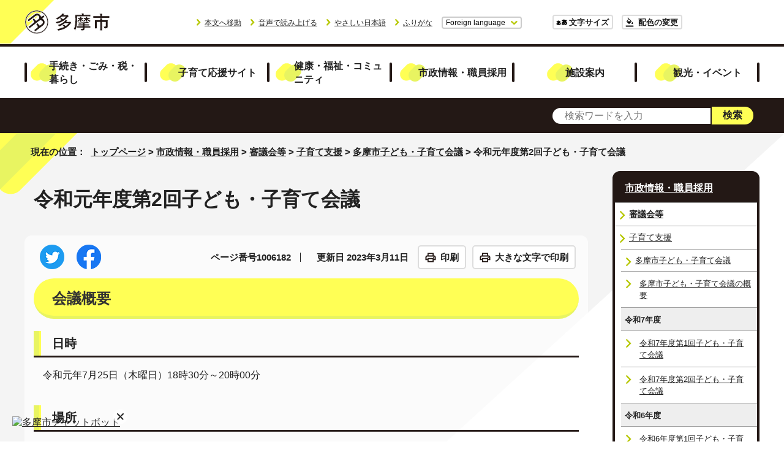

--- FILE ---
content_type: text/html
request_url: https://www.city.tama.lg.jp/shisei/shingikai/kosodate/1006164/1006182.html
body_size: 8925
content:
<!DOCTYPE html>
<html lang="ja">
<head prefix="og: http://ogp.me/ns# fb: http://ogp.me/ns/fb# article: http://ogp.me/ns/article#">
<meta charset="UTF-8">
<!-- Google tag (gtag.js) --><script async src="https://www.googletagmanager.com/gtag/js?id=G-ZZQG2PN9DT"></script><script>
window.dataLayer = window.dataLayer || [];
function gtag(){dataLayer.push(arguments);}
gtag('js', new Date());

gtag('config', 'G-ZZQG2PN9DT');
gtag('config', 'G-6XVGSSC1CP');

</script>
<script type="text/javascript">
(function(c,l,a,r,i,t,y){
c[a]=c[a]||function(){(c[a].q=c[a].q||[]).push(arguments)};
t=l.createElement(r);t.async=1;t.src="https://www.clarity.ms/tag/"+i;
y=l.getElementsByTagName(r)[0];y.parentNode.insertBefore(t,y);
})(window, document, "clarity", "script", "ufzxg3rvqi");
</script>
<meta name="viewport" content="width=device-width,initial-scale=1.0,minimum-scale=1.0,maximum-scale=2.0,user-scalable=yes,viewport-fit=cover">
<title>令和元年度第2回子ども・子育て会議｜多摩市公式ホームページ</title>
<meta name="keywords" content="多摩市公式ホームページ,多摩市,tama">
<meta name="google-site-verification" content="9wyf3iYSg1MdVBlfneUzxncnlEzbT8WRGKveijwf9MM">
<meta name="meta-pankuzu" content="トップページ→市政情報・職員採用→審議会等→子育て支援→多摩市子ども・子育て会議→">
<meta name="modified_date" content="2023年3月11日">
<!--[if lt IE 9]>
<script src="../../../../_template_/_site_/_default_/_res/js/html5shiv-printshiv.min.js"></script>
<![endif]-->
<meta property="og:title" content="令和元年度第2回子ども・子育て会議｜多摩市公式ホームページ">
<meta property="og:type" content="article">
<meta property="og:description" content="多摩市公式ホームページ">
<meta property="og:url" content="https://www.city.tama.lg.jp/shisei/shingikai/kosodate/1006164/1006182.html">
<meta name="twitter:card" content="summary">
<meta property="og:image" content="https://www.city.tama.lg.jp/_template_/_site_/_default_/_res/images/sns/ogimage.png">
<meta property="og:site_name" content="多摩市公式ホームページ">
<meta property="og:locale" content="ja_JP">
<script type="text/javascript" src="//d.rcmd.jp/tama-city/item/recommend.js" charset="UTF-8"></script>
<script src="../../../../_template_/_site_/_default_/_res/js/jquery-3.5.1.min.js"></script>
<script>
//<!--
var FI = {};
FI.jQuery = jQuery.noConflict(true);
FI.smpcss = "../../../../_template_/_site_/_default_/_res/design/default_smp.css?a";
FI.smpcss2 = "../../../../_template_/_site_/_default_/_res/dummy.css";
FI.ads_banner_analytics = true;
FI.open_data_analytics = true;
FI.open_new_window = true;
//-->
</script>
<script src="../../../../_template_/_site_/_default_/_res/js/smp.js?a"></script>
<script src="../../../../_template_/_site_/_default_/_res/js/common.js?a" defer></script>
<script src="../../../../_template_/_site_/_default_/_res/js/pagetop_fade_absolute.js" defer></script>
<script src="../../../../_template_/_site_/_default_/_res/js/over.js" async></script>
<script src="../../../../_template_/_site_/_default_/_res/js/articleall.js" async></script>
<script src="../../../../_template_/_site_/_default_/_res/js/dropdown_menu.js?a" defer></script>
<script src="../../../../_template_/_site_/_default_/_res/js/fm_util.js" async></script>
<link id="cmncss" href="../../../../_template_/_site_/_default_/_res/design/default.css?a" rel="stylesheet" type="text/css" class="pconly">
<link id="printcss" href="../../../../_template_/_site_/_default_/_res/print_dummy.css" rel="stylesheet" type="text/css" class="pconly">
<link id="bgcss" href="../../../../_template_/_site_/_default_/_res/dummy.css" rel="stylesheet" type="text/css" class="pconly">
<script>
//<!--
var bgcss1 = "../../../../_template_/_site_/_default_/_res/a.css";
var bgcss2 = "../../../../_template_/_site_/_default_/_res/b.css";
var bgcss3 = "../../../../_template_/_site_/_default_/_res/c.css";
var bgcss4 = "../../../../_template_/_site_/_default_/_res/dummy.css";
// -->
</script>
<script src="https://tama.ficsc.info/tama/pages/template/include/js/jquery.min.js"></script>
<script src="https://tama.ficsc.info/tama/pages/template/include/js/jquery_suggest.js"></script>
<script>
//<!--
var qzcjQuery = jQuery.noConflict(true);
//-->
</script>
<link href="https://tama.ficsc.info/tama/pages/template/include/css/suggest.css" rel="stylesheet" type="text/css">
<script>
//<!--
qzcjQuery(
function(){
qzcjQuery("#key").suggest(
"https://tama.ficsc.info/tama/js/suggest.htm",
{
delay:400,
minchars:1,
top:-1,
left:0,
width_adjust:-2,
autowidth: true,
datatype: "jsonp",
metachars:" +^!() \u3000,\""
}
);
}
);
//-->
</script>
<script src="https://tsutaeru.cloud/assets/snippet/js/tsutaeru.js?api_key=e8fe941a-4df9-493e-b117-66b7d720af32"></script>
<link rel="stylesheet" href="https://bootes.bcc-chatbot.services/cb/static/gr-pEwa-q1yV/css/integration_sub_left.css">
<link rel="stylesheet" href="https://bootes.bcc-chatbot.services/cb/static/gr-pEwa-q1yV/css/jquery-1.12.1-ui_sub.css">
<link rel="stylesheet" href="https://bootes.bcc-chatbot.services/cb/static/gr-pEwa-q1yV/css/theme_default.css" id="bot_theme">
<script src="../../../../_template_/_site_/_default_/_res/js/chatbot_del.js"></script>
<link rel="apple-touch-icon-precomposed" href="../../../../_template_/_site_/_default_/_res/images/apple-touch-icon-precomposed.png">
<link rel="shortcut icon" href="../../../../_template_/_site_/_default_/_res/favicon.ico" type="image/vnd.microsoft.icon">
<link rel="icon" href="../../../../_template_/_site_/_default_/_res/favicon.ico" type="image/vnd.microsoft.icon">
</head>
<body>
<noscript>
<p class="scriptmessage">当ホームページではjavascriptを使用しています。 javascriptの使用を有効にしなければ、一部の機能が正確に動作しない恐れがあります。お手数ですがjavascriptの使用を有効にしてください。</p>
</noscript>
<div id="wrapbg">
<div id="wrap">
<header id="headerbg" class="clearfix" role="banner">
<div id="header" class="clearfix">
<div id="tlogo" class="clearfix">
<p><a href="https://www.city.tama.lg.jp/"><img src="../../../../_template_/_site_/_default_/_res/design/images/header/tlogo.png" alt="多摩市公式ホームページトップページ" width="140" height="40"></a></p>
</div>
<div id="util">
<div id="util2">
<ul>
<li class="pconly"><a href="#HONBUN">本文へ移動</a></li>
<li><a href="javascript:void(0);" id="readbtn">音声で読み上げる</a>
<div id="onsei" style="display:none">
<script type="text/javascript">_tsutaeru.speech.button()</script>
</div>
</li>
<li><a href="https://tsutaeru.cloud/easy.php?uri=https://www.city.tama.lg.jp/shisei/shingikai/kosodate/1006164/1006182.html">やさしい日本語</a></li>
<li id="tsutaeru-button-ruby" class="furigana"><a href="https://tsutaeru.cloud/ruby.php?uri=https://www.city.tama.lg.jp/shisei/shingikai/kosodate/1006164/1006182.html">ふりがな</a></li>
<li id="tsutaeru-button-rubyreset" class="furigana"><a href="https://www.city.tama.lg.jp/shisei/shingikai/kosodate/1006164/1006182.html">ふりがなをけす</a></li>
<li id="lang">
<div id="translation" class="scatelang">
<button class="tismenulang" aria-expanded="false" aria-controls="translationlist" lang="en">Foreign language</button>
<ul id="translationlist" aria-hidden="true">
<li lang="en"><a href="https://translate.google.com/translate?hl=en&sl=ja&tl=en&u=https://www.city.tama.lg.jp/shisei/shingikai/kosodate/1006164/1006182.html">English</a></li>
<li lang="zh-CN"><a href="https://translate.google.com/translate?hl=zh-CN&sl=ja&tl=zh-CN&u=https://www.city.tama.lg.jp/shisei/shingikai/kosodate/1006164/1006182.html">中文（简体）</a></li>
<li lang="zh-TW"><a href="https://translate.google.com/translate?hl=zh-TW&sl=ja&tl=zh-TW&u=https://www.city.tama.lg.jp/shisei/shingikai/kosodate/1006164/1006182.html">中文（繁体）</a></li>
<li lang="ko"><a href="https://translate.google.com/translate?hl=ko&sl=ja&tl=ko&u=https://www.city.tama.lg.jp/shisei/shingikai/kosodate/1006164/1006182.html">한국어</a></li>
</ul>
</div>
</li>
</ul>
</div>
<div id="util1" class="pconly">
<ul>
<li class="fontsize"><a href="../../../../about/site/usability.html">文字サイズ</a></li>
<li class="color"><a href="../../../../about/site/usability.html">配色の変更</a></li>
</ul>
</div>
</div>
</div>
</header>
<hr class="hide">
<nav id="gnavibg" role="navigation" aria-label="メインメニュー">
<div id="gnavi">
<ul id="topscate" class="clearfix">
<li class="scate scate1">
<button class="tismenu pconly" aria-expanded="false" aria-controls="list1">手続き・ごみ・税・暮らし</button>
<div id="list1" class="navi" aria-hidden="true">
<div class="gnavilower clearfix">
<p class="gnavidetail"><a href="../../../../kurashi/index.html">手続き・ごみ・税・暮らし<span class="pconly">トップ</span></a></p>
<button class="gnaviclose pconly">閉じる</button>
<!-- ▲▲▲ END gnavilower ▲▲▲ --></div>
<ul class="clearfix pconly">
<li><a href="/kurashi/jumin/index.html">住民登録・戸籍・印鑑登録</a></li>
<li><a href="/kurashi/zei/index.html">税金</a></li>
<li><a href="/kurashi/nenkin/index.html">国民年金</a></li>
<li><a href="/kurashi/kokuho/index.html">国民健康保険</a></li>
<li><a href="/kurashi/koukikourei/index.html">後期高齢者医療制度</a></li>
<li><a href="/kurashi/mynumber/index.html">マイナンバー制度(社会保障・税番号制度)</a></li>
<li><a href="/kurashi/kankyo/index.html">住まい・生活</a></li>
<li><a href="/kurashi/shigoto/index.html">仕事・産業</a></li>
<li><a href="/kurashi/suido/index.html">上下水道・ガス・電気・放送・通信</a></li>
<li><a href="/kurashi/gomi/index.html">ごみ・リサイクル</a></li>
<li><a href="/kurashi/bousai/index.html">防災</a></li>
<li><a href="/kurashi/bouhan/index.html">防犯</a></li>
<li><a href="/kurashi/shobo/index.html">消防</a></li>
<li><a href="/kurashi/anshin/index.html">安心</a></li>
<li><a href="/kurashi/machi/index.html">まちづくり</a></li>
<li><a href="/kurashi/1014284.html">地理情報</a></li>
<li><a href="/kurashi/kouen/index.html">公園・自然</a></li>
<li><a href="/kurashi/bus/index.html">道路・交通</a></li>
<li><a href="/kurashi/soudan/index.html">相談案内</a></li>
<li><a href="/kurashi/kouryu/index.html">国際交流</a></li>
</ul>
<!-- ▲▲▲ END navi ▲▲▲ --></div>
<!-- ▲▲▲ END scate ▲▲▲ --></li>
<li class="scate scate2">
<button class="tismenu pconly" aria-expanded="false" aria-controls="list2">子育て応援サイト</button>
<div id="list2" class="navi" aria-hidden="true">
<div class="gnavilower clearfix">
<p class="gnavidetail"><a href="../../../../kosodate/index.html">子育て応援サイト<span class="pconly">トップ</span></a></p>
<button class="gnaviclose pconly">閉じる</button>
<!-- ▲▲▲ END gnavilower ▲▲▲ --></div>
<ul class="clearfix pconly">
<li><a href="/kosodate/1008018/index.html">年齢で探す</a></li>
<li><a href="/kosodate/1008019/index.html">分野で探す</a></li>
</ul>
<!-- ▲▲▲ END navi ▲▲▲ --></div>
<!-- ▲▲▲ END scate ▲▲▲ --></li>
<li class="scate scate3">
<button class="tismenu pconly" aria-expanded="false" aria-controls="list3">健康・福祉・コミュニティ</button>
<div id="list3" class="navi" aria-hidden="true">
<div class="gnavilower clearfix">
<p class="gnavidetail"><a href="../../../../kenkofukushi/index.html">健康・福祉・コミュニティ<span class="pconly">トップ</span></a></p>
<button class="gnaviclose pconly">閉じる</button>
<!-- ▲▲▲ END gnavilower ▲▲▲ --></div>
<ul class="clearfix pconly">
<li><a href="/kenkofukushi/1008237/index.html">医療・健康・福祉</a></li>
<li><a href="/kenkofukushi/katsudo/index.html">市民活動・コミュニティ</a></li>
<li><a href="/kenkofukushi/1008238/index.html">スポーツ・生涯学習・文化</a></li>
<li><a href="/kenkofukushi/danjyo/index.html">平和・人権</a></li>
<li><a href="/kenkofukushi/kenkou/index.html">健幸まちづくり</a></li>
</ul>
<!-- ▲▲▲ END navi ▲▲▲ --></div>
<!-- ▲▲▲ END scate ▲▲▲ --></li>
<li class="scate scate4">
<button class="tismenu pconly" aria-expanded="false" aria-controls="list4">市政情報・職員採用</button>
<div id="list4" class="navi" aria-hidden="true">
<div class="gnavilower clearfix">
<p class="gnavidetail"><a href="../../../../shisei/index.html">市政情報・職員採用<span class="pconly">トップ</span></a></p>
<button class="gnaviclose pconly">閉じる</button>
<!-- ▲▲▲ END gnavilower ▲▲▲ --></div>
<ul class="clearfix pconly">
<li><a href="/shisei/profile/index.html">多摩市のプロフィール</a></li>
<li><a href="/shisei/mayor/index.html">ようこそ市長室へ</a></li>
<li><a href="/shisei/koe/index.html">あなたの声をお聞かせください</a></li>
<li><a href="/shisei/keikaku/index.html">計画・報告</a></li>
<li><a href="/shisei/shingikai/index.html">審議会等</a></li>
<li><a href="/shisei/zaisei/index.html">財政・統計</a></li>
<li><a href="/shisei/johokoukai/index.html">情報公開・個人情報保護</a></li>
<li><a href="/shisei/gyouseiiinkai/index.html">行政委員会</a></li>
<li><a href="/shisei/saiyo/index.html">職員採用・人事行政</a></li>
<li><a href="/shisei/jigyosha/index.html">事業者向け情報・契約情報</a></li>
<li><a href="/shisei/1015033/index.html">条例・規則等</a></li>
<li><a href="/shisei/1008239/index.html">その他の市政情報</a></li>
</ul>
<!-- ▲▲▲ END navi ▲▲▲ --></div>
<!-- ▲▲▲ END scate ▲▲▲ --></li>
<li class="scate scate5">
<button class="tismenu pconly" aria-expanded="false" aria-controls="list5">施設案内</button>
<div id="list5" class="navi" aria-hidden="true">
<div class="gnavilower clearfix">
<p class="gnavidetail"><a href="../../../../map/index.html">施設案内<span class="pconly">トップ</span></a></p>
<button class="gnaviclose pconly">閉じる</button>
<!-- ▲▲▲ END gnavilower ▲▲▲ --></div>
<ul class="clearfix pconly">
<li><a href="/map/1016609/index.html">施設予約システム</a></li>
<li><a href="/map/1006982.html">部屋等の貸し出しを行っている施設一覧</a></li>
<li><a href="/map/shiyakusho/index.html">市役所案内</a></li>
<li><a href="/map/siyouryou/index.html">公共施設の使用料</a></li>
<li><a href="/map/iryo/index.html">医療</a></li>
<li><a href="/map/kenkofukushi/index.html">健康・福祉</a></li>
<li><a href="/map/kurashi/index.html">くらし・安全・安心</a></li>
<li><a href="/map/kosodate/index.html">子育て・教育</a></li>
<li><a href="/map/sports/index.html">スポーツ施設</a></li>
<li><a href="/map/1003839.html">多摩市立温水プール(アクアブルー多摩)(施設案内)</a></li>
<li><a href="/map/1011312.html">スポーツの後も楽しい時間を！／体育館併設のレストラン</a></li>
<li><a href="/map/bunka/index.html">コミュニティ・文化</a></li>
<li><a href="/map/1003984.html">八ヶ岳少年自然の家</a></li>
<li><a href="/map/kouen/index.html">公園・自然</a></li>
<li><a href="/map/map/index.html">地図から探す</a></li>
<li><a href="/map/shisetsumap/index.html">たま(施設)マップ</a></li>
<li><a href="/map/1017292/index.html">公共施設で利用可能な公衆無線LAN</a></li>
</ul>
<!-- ▲▲▲ END navi ▲▲▲ --></div>
<!-- ▲▲▲ END scate ▲▲▲ --></li>
<li class="scate scate6">
<button class="tismenu pconly" aria-expanded="false" aria-controls="list6">観光・イベント</button>
<div id="list6" class="navi" aria-hidden="true">
<div class="gnavilower clearfix">
<p class="gnavidetail"><a href="../../../../kanko/index.html">観光・イベント<span class="pconly">トップ</span></a></p>
<button class="gnaviclose pconly">閉じる</button>
<!-- ▲▲▲ END gnavilower ▲▲▲ --></div>
<ul class="clearfix pconly">
<li><a href="/kanko/1015690/index.html">多摩市の観光</a></li>
<li><a href="https://www.city.tama.lg.jp/event_calendar.html">講座・催し物・審議会などを探す</a></li>
<li><a href="/kanko/1019043.html">多摩の野菜でお正月を！～R7暮れの野菜即売会～</a></li>
<li><a href="/kanko/1018784.html">クラフトビール「紅伊豆（べにいず）サワーセゾン」ができました！</a></li>
<li><a href="/kanko/1018674.html">クラフトビール「ブルーベリーサワーエール」ができました！</a></li>
<li><a href="/kanko/1016005.html">令和6年度第4回多摩市国民健康保険運営協議会</a></li>
</ul>
<!-- ▲▲▲ END navi ▲▲▲ --></div>
<!-- ▲▲▲ END scate ▲▲▲ --></li>
</ul>
</div>
</nav>
<hr class="hide">
<aside id="sitesearchwrap">
<div id="sitesearch">
<form action="https://tama.ficsc.info/tama/search.htm" id="search" method="get" name="search" role="search">
<input autocomplete="off" id="key" name="key" size="20" type="text" value="" title="サイト内検索" placeholder="検索ワードを入力"><input class="submit" name="検索" type="submit" value="検索">
</form>
<!-- ▲▲▲ END sitesearch ▲▲▲ --></div>
<!-- ▲▲▲ END sitesearchwrap ▲▲▲ --></aside>
<div id="contentwrap">
<nav id="tpath" role="navigation" aria-label="現在の位置">
<p>現在の位置：&nbsp;
<a href="https://www.city.tama.lg.jp/">トップページ</a> &gt;
<a href="../../../../shisei/index.html">市政情報・職員採用</a> &gt;
<a href="../../../../shisei/shingikai/index.html">審議会等</a> &gt;
<a href="../../../../shisei/shingikai/kosodate/index.html">子育て支援</a> &gt;
<a href="../../../../shisei/shingikai/kosodate/1006164/index.html">多摩市子ども・子育て会議</a> &gt;
令和元年度第2回子ども・子育て会議
</p>
</nav>
<hr class="hide">
<div id="pagebody" class="clearfix lnaviright">
<p class="skip"><a id="HONBUN">ここから本文です。</a></p>
<main id="page" role="main">
<article id="content">
<div id="voice">
<h1>令和元年度第2回子ども・子育て会議</h1>
<div id="contentinner">
<div class="box">
<div class="sns ai_skip rs_skip rs_preserve">
<div id="tw"><a href="https://twitter.com/intent/tweet?text=%E4%BB%A4%E5%92%8C%E5%85%83%E5%B9%B4%E5%BA%A6%E7%AC%AC2%E5%9B%9E%E5%AD%90%E3%81%A9%E3%82%82%E3%83%BB%E5%AD%90%E8%82%B2%E3%81%A6%E4%BC%9A%E8%AD%B0%ef%bd%9c%E5%A4%9A%E6%91%A9%E5%B8%82%E5%85%AC%E5%BC%8F%E3%83%9B%E3%83%BC%E3%83%A0%E3%83%9A%E3%83%BC%E3%82%B8&url=https%3A%2F%2Fwww.city.tama.lg.jp%2Fshisei%2Fshingikai%2Fkosodate%2F1006164%2F1006182.html" target="_blank"><img alt="ツイッターでツイート" height="40" src="../../../../_template_/_site_/_default_/_res/images/sns/tweet.png" width="40"></a></div>

<div id="fb"><a href="https://www.facebook.com/sharer.php?u=https%3A%2F%2Fwww.city.tama.lg.jp%2Fshisei%2Fshingikai%2Fkosodate%2F1006164%2F1006182.html&t=%E4%BB%A4%E5%92%8C%E5%85%83%E5%B9%B4%E5%BA%A6%E7%AC%AC2%E5%9B%9E%E5%AD%90%E3%81%A9%E3%82%82%E3%83%BB%E5%AD%90%E8%82%B2%E3%81%A6%E4%BC%9A%E8%AD%B0%ef%bd%9c%E5%A4%9A%E6%91%A9%E5%B8%82%E5%85%AC%E5%BC%8F%E3%83%9B%E3%83%BC%E3%83%A0%E3%83%9A%E3%83%BC%E3%82%B8" target="_blank"><img alt="フェイスブックでシェア" height="40" src="../../../../_template_/_site_/_default_/_res/images/sns/share.png" width="40"></a></div>
</div>
<p class="update">
<span class="idnumber">ページ番号1006182</span>　
更新日
2023年3月11日
</p>
<p class="printbtn pconly"><span class="print pconly"><a href="javascript:void(0);" onclick="print(); return false;">印刷</a></span><span class="printl"><a href="javascript:void(0);" onclick="printData(); return false;">大きな文字で印刷</a></span></p>
<!-- ▲▲▲ END box ▲▲▲ --></div>
<h2>会議概要</h2>
<h3>日時</h3>
<p>令和元年7月25日（木曜日）18時30分～20時00分</p><h3>場所</h3>
<p>多摩市役所　第二庁舎会議室</p><h3>次第</h3>
<ol>
<li>開会</li>
<li>審議<br>
【審議事項】
<ol>
<li>次期子ども・子育て支援事業計画の策定について</li>
</ol>
</li>
<li>報告<br>
【報告事項】
<ol>
<li>令和元（2019）年度　幼児教育・保育の無償化について</li>
<li>エリア別認可保育施設入所保留者・待機児童数・空き状況について</li>
<li>認可保育所の開設及び貝取保育園の統合に向けた説明経緯について</li>
<li>子ども・若者に関する施策検討懇談会の報告書（案）について</li>
<li>任期満了に伴う「多摩市子ども・子育て会議」委員の選出について</li>
<li>パルテノン多摩・子どものエリア事業の今後のスケジュール（変更）</li>
</ol>
</li>
<li>その他</li>
<li>閉会</li>
</ol><h2>配布資料</h2><ul class="objectlink"><li class="pdf">
<a href="../../../../_res/projects/default_project/_page_/001/006/182/1-2-shidai.pdf" target="_blank">次第（令和元年度第2回） （PDF 96.6KB）<img src="../../../../_template_/_site_/_default_/_res/images/parts/newwin1.gif" alt="新しいウィンドウで開きます" width="12" height="11" class="external"></a>
</li>
<li class="pdf">
<a href="../../../../_res/projects/default_project/_page_/001/006/182/1-2-s-1-1.pdf" target="_blank">審議資料1-1　第2回子育て・若者支援推進本部専門委員会の検討経過について （PDF 143.8KB）<img src="../../../../_template_/_site_/_default_/_res/images/parts/newwin1.gif" alt="新しいウィンドウで開きます" width="12" height="11" class="external"></a>
</li>
<li class="pdf">
<a href="../../../../_res/projects/default_project/_page_/001/006/182/1-2-s-1-2.pdf" target="_blank">審議資料1-2　3～5章（案） （PDF 1.3MB）<img src="../../../../_template_/_site_/_default_/_res/images/parts/newwin1.gif" alt="新しいウィンドウで開きます" width="12" height="11" class="external"></a>
</li><li class="pdf">
<a href="../../../../_res/projects/default_project/_page_/001/006/182/1-2-s-1-3.pdf" target="_blank">審議資料1-3　6章（案） （PDF 135.7KB）<img src="../../../../_template_/_site_/_default_/_res/images/parts/newwin1.gif" alt="新しいウィンドウで開きます" width="12" height="11" class="external"></a>
</li>
<li class="pdf">
<a href="../../../../_res/projects/default_project/_page_/001/006/182/1-2-h-1-1.pdf" target="_blank">報告資料1　令和元年度 幼児教育・保育の無償化について1 （PDF 3.5MB）<img src="../../../../_template_/_site_/_default_/_res/images/parts/newwin1.gif" alt="新しいウィンドウで開きます" width="12" height="11" class="external"></a>
</li>
<li class="pdf">
<a href="../../../../_res/projects/default_project/_page_/001/006/182/1-2-h-1-2.pdf" target="_blank">報告資料1　令和元年度 幼児教育・保育の無償化について2 （PDF 3.2MB）<img src="../../../../_template_/_site_/_default_/_res/images/parts/newwin1.gif" alt="新しいウィンドウで開きます" width="12" height="11" class="external"></a>
</li><li class="pdf">
<a href="../../../../_res/projects/default_project/_page_/001/006/182/1-2-h-2.pdf" target="_blank">報告資料2　エリア別認可保育施設入所保留者・待機児童数・空き状況 について （PDF 472.1KB）<img src="../../../../_template_/_site_/_default_/_res/images/parts/newwin1.gif" alt="新しいウィンドウで開きます" width="12" height="11" class="external"></a>
</li>
<li class="pdf">
<a href="../../../../_res/projects/default_project/_page_/001/006/182/1-2-h-3.pdf" target="_blank">報告資料3　認可保育所開設及び貝取保育園統合に関する説明経過について （PDF 126.9KB）<img src="../../../../_template_/_site_/_default_/_res/images/parts/newwin1.gif" alt="新しいウィンドウで開きます" width="12" height="11" class="external"></a>
</li>
<li class="pdf">
<a href="../../../../_res/projects/default_project/_page_/001/006/182/1-2-h-3-2.pdf" target="_blank">報告資料3　貝取保育園地域説明会資料 （PDF 2.7MB）<img src="../../../../_template_/_site_/_default_/_res/images/parts/newwin1.gif" alt="新しいウィンドウで開きます" width="12" height="11" class="external"></a>
</li><li class="pdf">
<a href="../../../../_res/projects/default_project/_page_/001/006/182/1-2-h-4-1.pdf" target="_blank">報告資料4-1　子ども・若者に関する施策検討懇談会報告書（案） （PDF 1.9MB）<img src="../../../../_template_/_site_/_default_/_res/images/parts/newwin1.gif" alt="新しいウィンドウで開きます" width="12" height="11" class="external"></a>
</li>
<li class="pdf">
<a href="../../../../_res/projects/default_project/_page_/001/006/182/1-2-h-4-2.pdf" target="_blank">報告資料4-2　第2回多摩市こども・若者に関する施策検討懇談会　会議録 （PDF 358.7KB）<img src="../../../../_template_/_site_/_default_/_res/images/parts/newwin1.gif" alt="新しいウィンドウで開きます" width="12" height="11" class="external"></a>
</li>
<li class="pdf">
<a href="../../../../_res/projects/default_project/_page_/001/006/182/1-2-h-4-3.pdf" target="_blank">報告資料4-3　第3回多摩市子ども・若者に関する施策検討懇談会　会議録 （PDF 213.0KB）<img src="../../../../_template_/_site_/_default_/_res/images/parts/newwin1.gif" alt="新しいウィンドウで開きます" width="12" height="11" class="external"></a>
</li><li class="pdf">
<a href="../../../../_res/projects/default_project/_page_/001/006/182/1-2-h-4-4.pdf" target="_blank">報告資料4-4　第4回多摩市子ども・若者に関する施策検討懇談会　会議録 （PDF 321.8KB）<img src="../../../../_template_/_site_/_default_/_res/images/parts/newwin1.gif" alt="新しいウィンドウで開きます" width="12" height="11" class="external"></a>
</li>
<li class="pdf">
<a href="../../../../_res/projects/default_project/_page_/001/006/182/1-2-h-5.pdf" target="_blank">報告資料5　任期満了に伴う「多摩市子ども子育て会議」委員の選出について （PDF 268.0KB）<img src="../../../../_template_/_site_/_default_/_res/images/parts/newwin1.gif" alt="新しいウィンドウで開きます" width="12" height="11" class="external"></a>
</li>
<li class="pdf">
<a href="../../../../_res/projects/default_project/_page_/001/006/182/1-2-h-6.pdf" target="_blank">報告資料6　パルテノン多摩・子どものエリア事業の今後のスケジュール（変更） （PDF 116.3KB）<img src="../../../../_template_/_site_/_default_/_res/images/parts/newwin1.gif" alt="新しいウィンドウで開きます" width="12" height="11" class="external"></a>
</li></ul><h2>会議録</h2><ul class="objectlink"><li class="pdf">
<a href="../../../../_res/projects/default_project/_page_/001/006/182/2gizi2.pdf" target="_blank">令和元年度第2回子ども子育て会議_会議録 （PDF 334.0KB）<img src="../../../../_template_/_site_/_default_/_res/images/parts/newwin1.gif" alt="新しいウィンドウで開きます" width="12" height="11" class="external"></a>
</li>
</ul>
<div class="plugin pconly">
<p>PDFファイルをご覧いただくには、「Adobe（R） Reader（R）」が必要です。お持ちでない方は<a href="http://get.adobe.com/jp/reader/" target="_blank">アドビ株式会社のサイト（新しいウィンドウ）</a>からダウンロード（無料）してください。</p>
</div>
<div id="reference">
<h2><span>このページに関する</span>お問い合わせ</h2>
<p><span class="department"><span class="division">子ども・若者政策課　子ども・若者政策担当</span></span><br>
〒206-8666　東京都多摩市関戸六丁目12番地1<br>
電話番号：042-338-6958　ファクシミリ番号：042-372-7988<br>
<span class="tel">電話番号のかけ間違いにご注意ください</span><br>
<a class="mail" href="https://www.city.tama.lg.jp/cgi-crm/CRM030/CRM030_001/G07020030/1006182">お問い合わせは専用フォームをご利用ください。</a></p>
</div>
</div>
</div>
</article>
</main>
<hr class="hide">
<nav id="lnavi" role="navigation" aria-labelledby="localnav">
<div id="menubg">
<div id="menu" class="articleall">
<h2 id="localnav" class="plus"><a href="../../../../shisei/index.html">市政情報・職員採用</a></h2>
<h3><a href="../../../../shisei/shingikai/index.html">審議会等</a></h3>
<h4><a href="../../../../shisei/shingikai/kosodate/index.html">子育て支援</a></h4>
<h5><a href="../../../../shisei/shingikai/kosodate/1006164/index.html">多摩市子ども・子育て会議</a></h5>
<ul class="lmenu">
<li><a href="../../../../shisei/shingikai/kosodate/1006164/1006165.html">多摩市子ども・子育て会議の概要</a></li>
</ul>
<h6 class="separator"><strong>令和7年度</strong></h6>
<ul class="lmenu">
<li><a href="../../../../shisei/shingikai/kosodate/1006164/1017602.html">令和7年度第1回子ども・子育て会議</a></li>
<li><a href="../../../../shisei/shingikai/kosodate/1006164/1018164.html">令和7年度第2回子ども・子育て会議</a></li>
</ul>
<h6 class="separator"><strong>令和6年度</strong></h6>
<ul class="lmenu">
<li><a href="../../../../shisei/shingikai/kosodate/1006164/1014813.html">令和6年度第1回子ども・子育て会議</a></li>
<li><a href="../../../../shisei/shingikai/kosodate/1006164/1015367.html">令和6年度第2回子ども・子育て会議</a></li>
<li><a href="../../../../shisei/shingikai/kosodate/1006164/1015908.html">令和6年度第3回子ども・子育て会議</a></li>
<li><a href="../../../../shisei/shingikai/kosodate/1006164/1016203.html">令和6年度第4回子ども・子育て会議</a></li>
<li><a href="../../../../shisei/shingikai/kosodate/1006164/1016782.html">令和6年度第5回子ども・子育て会議</a></li>
</ul>
<h6 class="separator">令和5年度</h6>
<ul class="lmenu">
<li><a href="../../../../shisei/shingikai/kosodate/1006164/1011857.html">令和5年度第1回子ども・子育て会議</a></li>
<li><a href="../../../../shisei/shingikai/kosodate/1006164/1012616.html">令和5年度第2回子ども・子育て会議</a></li>
<li><a href="../../../../shisei/shingikai/kosodate/1006164/1013577.html">令和5年度第3回子ども・子育て会議</a></li>
<li><a href="../../../../shisei/shingikai/kosodate/1006164/1014286.html">令和5年度第4回子ども・子育て会議</a></li>
</ul>
<h6 class="separator">令和4年度</h6>
<ul class="lmenu">
<li><a href="../../../../shisei/shingikai/kosodate/1006164/1006167.html">令和4年度第1回多摩市子ども・子育て会議</a></li>
<li><a href="../../../../shisei/shingikai/kosodate/1006164/1006168.html">令和4年度第2回多摩市子ども・子育て会議</a></li>
<li><a href="../../../../shisei/shingikai/kosodate/1006164/1006169.html">令和4年度第3回多摩市子ども・子育て会議</a></li>
<li><a href="../../../../shisei/shingikai/kosodate/1006164/1010481.html">令和4年度第4回多摩市子ども・子育て会議</a></li>
</ul>
<h6 class="separator">令和3年度</h6>
<ul class="lmenu">
<li><a href="../../../../shisei/shingikai/kosodate/1006164/1006171.html">令和3年度第1回子ども・子育て会議</a></li>
<li><a href="../../../../shisei/shingikai/kosodate/1006164/1006172.html">令和3年度第2回多摩市子ども・子育て会議</a></li>
<li><a href="../../../../shisei/shingikai/kosodate/1006164/1006173.html">令和3年度第3回多摩市子ども・子育て会議</a></li>
<li><a href="../../../../shisei/shingikai/kosodate/1006164/1006174.html">令和3年度第4回多摩市子ども・子育て会議</a></li>
</ul>
<h6 class="separator">令和2年度</h6>
<ul class="lmenu">
<li><a href="../../../../shisei/shingikai/kosodate/1006164/1006176.html">令和2年度第1回子ども・子育て会議</a></li>
<li><a href="../../../../shisei/shingikai/kosodate/1006164/1006177.html">令和2年度第2回子ども・子育て会議</a></li>
<li><a href="../../../../shisei/shingikai/kosodate/1006164/1006178.html">令和2年度第3回子ども・子育て会議</a></li>
<li><a href="../../../../shisei/shingikai/kosodate/1006164/1006179.html">令和2年度第4回子ども・子育て会議</a></li>
</ul>
<h6 class="separator">令和元年度</h6>
<ul class="lmenu">
<li><a href="../../../../shisei/shingikai/kosodate/1006164/1006181.html">令和元年度第1回子ども・子育て会議</a></li>
<li class="choice" aria-current="page">令和元年度第2回子ども・子育て会議</li>
<li><a href="../../../../shisei/shingikai/kosodate/1006164/1006183.html">令和元年度第3回子ども・子育て会議</a></li>
<li><a href="../../../../shisei/shingikai/kosodate/1006164/1006184.html">令和元年度第4回多摩市子ども・子育て会議</a></li>
<li><a href="../../../../shisei/shingikai/kosodate/1006164/1006185.html">令和元年度第5回多摩市子ども・子育て会議</a></li>
<li><a href="../../../../shisei/shingikai/kosodate/1006164/1006186.html">【開催中止】令和元年度第6回多摩市子ども・子育て会議</a></li>
</ul>
<h6 class="separator">平成30年度</h6>
<ul class="lmenu">
<li><a href="../../../../shisei/shingikai/kosodate/1006164/1006188.html">平成30年度第1回子ども・子育て会議</a></li>
<li><a href="../../../../shisei/shingikai/kosodate/1006164/1006189.html">平成30年度第2回子ども・子育て会議</a></li>
<li><a href="../../../../shisei/shingikai/kosodate/1006164/1006190.html">平成30年度第3回子ども・子育て会議</a></li>
<li><a href="../../../../shisei/shingikai/kosodate/1006164/1006191.html">平成30年度第4回子ども・子育て会議</a></li>
</ul>
<h6 class="separator">平成29年度</h6>
<ul class="lmenu">
<li><a href="../../../../shisei/shingikai/kosodate/1006164/1006193.html">平成29年度第1回子ども・子育て会議</a></li>
<li><a href="../../../../shisei/shingikai/kosodate/1006164/1006194.html">平成29年度第2回子ども・子育て会議</a></li>
<li><a href="../../../../shisei/shingikai/kosodate/1006164/1006195.html">平成29年度第3回子ども・子育て会議</a></li>
<li><a href="../../../../shisei/shingikai/kosodate/1006164/1006196.html">平成29年度第4回子ども・子育て会議</a></li>
</ul>
</div>
</div>
<script type="text/javascript">
try{
_rcmdjp._displayRecommend({
type: 'pv',
code: '1006182',
template: 'recommend'
});
} catch(err) {}
</script>
</nav>
</div>
<hr class="hide">
<aside id="guidebg" role="complementary">
<div id="guide">
<p class="pagetop"><a href="#wrap"><img src="../../../../_template_/_site_/_default_/_res/design/images/page/mark_pagetop.png" alt="このページの先頭へ戻る" width="120" height="48"></a></p>
<ul>
<li><a href="javascript:history.back();" class="pageback">前のページへ戻る</a></li>
<li><a href="https://www.city.tama.lg.jp/" class="pagehome">トップページへ戻る</a></li>
</ul>
</div>
</aside>
</div>
<nav id="jssmpbtmnavi" class="smponly">
<ul>
<li id="jssmpbtmnavi01"></li>
<li id="jssmpbtmnavi02"><a href="../../../../event_calendar.html"><span>イベント</span></a></li>
<li id="jssmpbtmnavi03">
<div id="smpmenup1" class="bmenu pscatenone">
<button class="hnmenu hnplus" aria-controls="gnavismp1" aria-expanded="false"><span>検索</span></button>
<div id="gnavismp1" aria-hidden="true" class="openmenu">
<div class="izabg">
<div class="iza">
<div class="container">
<div class="izawrap">
<h2>いざというときに</h2><ul class="flexstyle1"><li class="imglink"><a href="/kenkofukushi/1008237/iryo/1002731.html"><img src="/_res/projects/default_project/_page_/001/000/001/iza/iza_icon01.png" alt="" width="70" height="58"><span>休日夜間診療</span></a></li><li class="imglink"><a href="/kurashi/bousai/index.html"><img src="/_res/projects/default_project/_page_/001/000/001/iza/iza_icon02.png" alt="" width="70" height="58"><span>防災</span></a></li><li class="imglink"><a href="/kurashi/bousai/nyusyu/1001512.html"><img src="/_res/projects/default_project/_page_/001/000/001/iza/iza_icon03.png" alt="" width="70" height="58"><span>防災情報メール</span></a></li><li class="imglink"><a href="http://tama-city.site.ktaiwork.jp/" target="_blank"><img src="/_res/projects/default_project/_page_/001/000/001/iza/iza_icon04.png" alt="" width="70" height="58"><span>防災行政無線の放送内容確認<img src="/_template_/_site_/_default_/_res/images/parts/newwin2.gif" alt="外部リンク・新しいウィンドウで開きます" width="12" height="11" class="external"></span></a></li><li class="imglink"><a href="/kurashi/bousai/hazard/1001569.html"><img src="/_res/projects/default_project/_page_/001/000/001/iza/iza_icon05.png" alt="" width="70" height="58"><span>洪水・土砂災害ハザードマップ</span></a></li><li class="imglink"><a href="/kurashi/bousai/map/1001525.html"><img src="/_res/projects/default_project/_page_/001/000/001/iza/iza_icon06.png" alt="" width="70" height="58"><span>防災マップ</span></a></li><li class="imglink"><a href="/kurashi/kankyo/ondanka/torikumi/1002219.html"><img src="/_res/projects/default_project/_page_/001/000/001/iza/iza_icon07.png" alt="" width="70" height="58"><span>市内の気象情報</span></a></li></ul>
<div class="bigbanner">
<!-- ▲▲▲ END bigbanner ▲▲▲ --></div>
<!-- ▲▲▲ END izawrap ▲▲▲ --></div>
<!-- ▲▲▲ END container ▲▲▲ --></div>
<!-- ▲▲▲ END iza ▲▲▲ --></div>
<!-- ▲▲▲ END izabg ▲▲▲ --></div>
<div class="searchinfobg">
<div class="searchinfo">
<div class="container">
<h2>情報を探す</h2>
<h3>アクセスの多い順</h3><ul class="flexstyle1"><li class="imglink"><a href="/map/index.html"><img src="/_res/projects/default_project/_page_/001/000/001/searchinfo/access01.png" alt="" width="68" height="60"><span>施設情報</span></a></li><li class="imglink"><a href="/kurashi/gomi/index.html"><img src="/_res/projects/default_project/_page_/001/000/001/searchinfo/access02.png" alt="" width="68" height="60"><span>ごみ・リサイクル</span></a></li><li class="imglink"><a href="/faq/index.html"><img src="/_res/projects/default_project/_page_/001/000/001/searchinfo/access04.png" alt="" width="68" height="60"><span>よくある質問</span></a></li></ul><h3>生活のシーンから探す</h3><ul class="flexstyle1"><li class="imglink"><a href="https://www.city.tama.lg.jp/kosodate/index.html"><img src="/_res/projects/default_project/_page_/001/000/001/searchinfo/life01.png" alt="" width="68" height="60"><span>子育て</span></a></li><li class="imglink"><a href="/kosodate/1008019/1008026/index.html"><img src="/_res/projects/default_project/_page_/001/000/001/searchinfo/life02.png" alt="" width="68" height="60"><span>妊娠</span></a></li><li class="imglink"><a href="/kurashi/jumin/koseki/1001764.html"><img src="/_res/projects/default_project/_page_/001/000/001/searchinfo/life03.png" alt="" width="68" height="60"><span>婚姻</span></a></li><li class="imglink"><a href="/kosodate/1008018/1008024/1008089/1008090/1009297.html"><img src="/_res/projects/default_project/_page_/001/000/001/searchinfo/life04.png" alt="" width="68" height="60"><span>新入学の流れ</span></a></li><li class="imglink"><a href="/kurashi/shigoto/syushoku/index.html"><img src="/_res/projects/default_project/_page_/001/000/001/searchinfo/life05.png" alt="" width="68" height="60"><span>就職</span></a></li><li class="imglink"><a href="/kenkofukushi/1008237/koureisha/index.html"><img src="/_res/projects/default_project/_page_/001/000/001/searchinfo/life06.png" alt="" width="68" height="60"><span>高齢者</span></a></li><li class="imglink"><a href="/kenkofukushi/1008237/kaigo/index.html"><img src="/_res/projects/default_project/_page_/001/000/001/searchinfo/life07.png" alt="" width="68" height="60"><span>介護</span></a></li><li class="imglink"><a href="/kurashi/jumin/todokede/1008775.html"><img src="/_res/projects/default_project/_page_/001/000/001/searchinfo/life08.png" alt="" width="68" height="60"><span>おくやみ</span></a></li></ul>
<!-- ▲▲▲ END container ▲▲▲ --></div>
<!-- ▲▲▲ END searchinfo ▲▲▲ --></div>
<!-- ▲▲▲ END searchinfobg ▲▲▲ --></div>
<button class="hnclose">閉じる</button>
</div>
</div>
</li>
</ul>
</nav>
<hr class="hide">
<footer role="contentinfo">
<div id="footerbg" class="clearfix">
<div id="footernavi" class="clearfix">
<ul>
<li><a href="../../../../sitemap.html">サイトマップ</a></li>
<li><a href="../../../../about/1008014.html">リンク集</a></li>
<li><a href="../../../../map/shiyakusho/shisetsu/1004551.html">市役所のご案内</a></li>
<li><a href="../../../../about/1008009.html">リンクの取り扱い（リンクポリシー）</a></li>
<li><a href="../../../../about/index.html">多摩市公式ホームページについて</a></li>
<li><a href="../../../../map/shiyakusho/madoguchi/1004556.html">各課への問い合わせ</a></li>
<li><a href="../../../../shisei/keikaku/kyodo/koe/1005162.html">市へのご意見・ご提案</a></li>
</ul>
<!-- ▲▲▲ END footernavi ▲▲▲ --></div>
<hr class="hide">
<div id="footer" class="clearfix">
<div id="add" class="clearfix">
<h2>多摩市役所</h2>
<div id="addleft">
<address>
〒206-8666　東京都多摩市関戸6-12-1
</address>
<p>電話番号：042-375-8111<br>
開庁時間：月曜日から金曜日　8時30分～17時まで<br>
法人番号：3000020132241</p>
</div>
</div>
</div>
</div>
<div id="copy">
<p lang="en">Copyright &copy; Tama City All Rights Reserved.</p>
</div>
</footer>
<img src="https://tama.ficsc.info/tama/log.gif" alt="" width="1" height="1" class="log" referrerpolicy="no-referrer-when-downgrade">
</div>
</div>
<!-- xmldata for linkcheck start
<linkdata>
<pageid>1006182</pageid>
<pagetitle>令和元年度第2回子ども・子育て会議</pagetitle>
<pageurl>https://www.city.tama.lg.jp/shisei/shingikai/kosodate/1006164/1006182.html</pageurl>
<device>p</device>
<groupid>G07020030</groupid>
<groupname>子ども・若者政策課 子ども・若者政策担当</groupname>
<linktitle></linktitle>
<linkurl></linkurl>
</linkdata>
xmldata for linkcheck end  -->
<p class="chatbot">
<a href="https://bootes.bcc-chatbot.services/cb/5XP8-CjWD/main" target="_blank">
<img src="https://bootes.bcc-chatbot.services/cb/static/gr-pEwa-q1yV/4/img/launcher.png" alt="多摩市チャットボット" width="120" height="120">
</a>
<button class="closebtn">
<img src="../../../../_template_/_site_/_default_/_res/design/images/footer/chatbot_close.png" alt="多摩市チャットボットを閉じる" width="24" height="24">
</button>
</p>
</body>
</html>


--- FILE ---
content_type: text/css
request_url: https://www.city.tama.lg.jp/_template_/_site_/_default_/_res/design/default.css?a
body_size: 320
content:
@charset "utf-8";
/*---- 共通 ----*/
@import url(../layout.css);
@import url(../common.css);

/*---- システム共通 ----*/
@import url(../eventportal.css);
@import url(../eventcal.css);
@import url(../event.css);
@import url(../map.css);
@import url(../opendata.css);

/*---- デザイン ----*/
@import url(site.css?0529);
@import url(content.css);
@import url(parts.css);
@import url(../fontstyle.css);
@import url(../print.css);


--- FILE ---
content_type: text/css
request_url: https://www.city.tama.lg.jp/_template_/_site_/_default_/_res/design/parts.css
body_size: 23430
content:
@charset "utf-8";
/*------------------------------------------------------------------------------
[1] 各種テンプレート
	子育てサイト
	汎用トップ
	イベント
	よくある質問
	施設
	画像リンク
	ページ内リンク
	イベントカレンダー
[2] 共通スタイル
	3列横並びメニュー（汎用トップ / サイトマップ）
	サイドメニュー
	トピックス・新着更新情報
	広告欄（トップページ、汎用トップ）
	広告欄（画像リンク）
	スクロールメニュー（トップページ、汎用トップ）
[3] オプション
	オープンデータ
	申請書
	ごみカレンダー
	インスタグラム
	手続きナビ
	お気に入り
------------------------------------------------------------------------------*/
/*******************************************************************************
[1] 各種テンプレート
*******************************************************************************/
/*==============================================================================
	子育てサイト
==============================================================================*/
#wrap.kosodate #contentwrap #content3{
	background: transparent;
}
#wrap.kosodate #contentwrap{
	background-image:  url(images/kosodate/ue_bg.png), url(images/kosodate/left_bg.png), url(images/kosodate/right_bg.png);
	background-repeat: no-repeat, repeat-y, repeat-y;
	background-position: top center, top left -20px, top right -20px;
	background-color: #fffae8;
}
#wrap.kosodate #content3 h1.h1img{
	margin-bottom: 30px;
}
/*------------------------------------------------------------------------------
	#info
------------------------------------------------------------------------------*/
#wrap.kosodate #info{
	display: flex;
	flex-wrap: wrap;
	justify-content: space-between;
}
#wrap.kosodate #info .left{
	width: 60%;
}
#wrap.kosodate #info .right{
	margin-bottom: 65px;
	padding: 20px 25px 20px 25px;
	width: 38%;
	box-sizing: border-box;
	background: #fff;
	border: 4px dashed #ffd569;
	border-radius: 40px;
}
/* スライダー
------------------------------------------------------------------------------*/
#wrap.kosodate #info #slidelink2{
	margin-top: 0;
	margin-bottom: 25px;
}
#wrap.kosodate #info .tmenubtn{
	left: 20px;
}
#wrap.kosodate #info #slidelink2scroll li{
	width: 36px;
	height: 80px;
	top: calc(50% - 60px);
	border-radius: 0;
}
#wrap.kosodate #info #slidelink2scroll li.forward{
	background: url(images/kosodate/prev_arrow.png) no-repeat;
	left: 23px;
}
#wrap.kosodate #info #slidelink2scroll li.back{
	background: url(images/kosodate/next_arrow.png) no-repeat;
	right: 20px;
}
#wrap.kosodate #info #slidelink2scroll li.forward::after,
#wrap.kosodate #info #slidelink2scroll li.back::after{
	content: none;
}
#wrap.kosodate #info #slidelink2list{
	padding: 0 15px;
}
#wrap.kosodate #info #slidelink2list ul li{
	width: 676px;
	border: 4px dashed #ffd569;
	border-radius: 40px;
}
#wrap.kosodate #info #slidelink2list ul li a{
	display: block;
	border-radius: 38px;
}
#wrap.kosodate #info #slidelink2list ul li a img{
	border-radius: 38px;
}
/* 子育て情報を検索
------------------------------------------------------------------------------*/
#wrap.kosodate #info h2{
	margin-bottom: 15px;
	padding-left: 40px;
	position: relative;
	color: #996300;
	font-size: 150%;
}
#wrap.kosodate #info h2::before{
	width: 24px;
	height: 24px;
	position: absolute;
	box-sizing: border-box;
	left: 0;
	top: 0.4em;
	background: #fffae8;
	border: 3px dashed #ffd569;
	border-radius: 50%;
	content: "";
}
#wrap.kosodate #info form{
	margin-bottom: 15px;
}
#wrap.kosodate #info input[type="text"]{
	padding: 6px 10px 6px 20px;
	width: calc(100% - 100px);
	box-sizing: border-box;
	background: #FFFAE8;
	border: 3px solid #FFD569;
	border-radius: 50px 0 0 50px;
}
#wrap.kosodate #info input[type="submit"]{
	padding: 6px 10px 6px 10px;
	width: 100px;
	box-sizing: border-box;
	font-weight: bold;
	color: #fff;
	background: #996300;
	border-radius: 0 50px 50px 0;
	border: 3px solid #FFD569;
	border-left: none;
	letter-spacing: 0.2em;
}
/* よく見られているページ
------------------------------------------------------------------------------*/
#wrap.kosodate #info #keyword h3{
	margin-bottom: 10px;
	padding-left: 0;
	font-size: 125%;
	color: #996300;
}
#wrap.kosodate #info #keyword h3::before{
	content: none;
}
#wrap.kosodate #info #keyword ul{
	margin-left: -10px;
	display: flex;
	flex-wrap: wrap;
	list-style: none;
}
#wrap.kosodate #info #keyword ul li{
	margin: 0 0 10px 10px;
}
#wrap.kosodate #info #keyword ul li a{
	padding: 3px 15px 3px 15px;
	display: block;
	font-weight: bold;
	color: #996300;
	background: #fff;
	border: 3px solid #FFD569;
	border-radius: 40px;
	text-decoration: none;
}
/*------------------------------------------------------------------------------
	トピックス
------------------------------------------------------------------------------*/
#wrap.kosodate .topics{
	margin-bottom: 25px;
	padding: 20px 30px 30px 30px;
	background: #fff;
	border: 4px dashed #FFD569;
	border-radius: 40px;
}
#wrap.kosodate .topics h2{
	margin: 0px 0px 10px 0px;
	padding: 0 0 0 40px;
	position: relative;
	color: #996300;
	background: none;
}
#wrap.kosodate .topics h2::before{
	width: 24px;
	height: 24px;
	position: absolute;
	box-sizing: border-box;
	left: 0;
	top: 0.4em;
	background: #fffae8;
	border: 3px dashed #ffd569;
	border-radius: 50%;
	content: "";
}
#wrap.kosodate .topics ul{
	padding: 0;
	border: none;
}
#wrap.kosodate .topics ul li{
	padding: 15px 10px 2px 0px;
	box-sizing: border-box;
	border-top: 2px solid #F8D4CC;
}
#wrap.kosodate .topics ul li:first-child{
	border-top: none;
}
#wrap.kosodate .topics ul li::before{
	content: none;
}
#wrap.kosodate .topics ul li .date{
	margin-right: 25px;
	min-width: 7.5em;
	font-weight: bold;
}
#wrap.kosodate .topics ul li a{
	font-size: 125%;
	font-weight: 500;
}
#wrap.kosodate .topics ul li a:hover{
	text-decoration: none;
}
/*------------------------------------------------------------------------------
	#link
------------------------------------------------------------------------------*/
#wrap.kosodate #link ul.flexstyle1{
	margin: 0 0 0 -25px;
}
#wrap.kosodate #link ul.flexstyle1 li{
	margin: 0 0px 25px 25px;
	width: calc(100% / 4 - 25px);
	background: #fff;
	border-radius: 40px;
}
#wrap.kosodate #link ul.flexstyle1 li a{
	padding: 30px 5px 20px 5px;
	color: #996300;
	border: 4px dashed #FFD569;
	border-radius: 40px;
	box-shadow: none;
}
#wrap.kosodate #link ul.flexstyle1 li a:hover{
	background: #fff;
}
#wrap.kosodate #link ul.flexstyle1 li a span{
	font-size: 125%;
}
/*------------------------------------------------------------------------------
	タブ
------------------------------------------------------------------------------*/
#wrap.kosodate #topics{
	margin-bottom: 40px;
	border: 4px dashed #FFD569;
	border-radius: 40px;
}
#wrap.kosodate #topics ul#tab{
	display: flex;
	list-style: none;
}
#wrap.kosodate #topics ul#tab li{
	width: 50%;
}
#wrap.kosodate #topics ul#tab li a{
	padding: 10px;
	display: block;
	font-size: 150%;
	font-weight: bold;
	color: #996300;
	background: #fffae8;
	text-align: center;
	text-decoration: none;
}
#wrap.kosodate #topics ul#tab li:first-child a{
	border-radius: 40px 0 0 0;
}
#wrap.kosodate #topics ul#tab li:not(:first-child) a{
	border-left: 4px dashed #FFD569;
}
#wrap.kosodate #topics ul#tab li:last-child a{
	border-radius: 0 40px 0 0;
}
#wrap.kosodate #topics ul#tab li.ui-tabs-active a{
	background: #fff;
	border-bottom: 4px solid #fff;
}
#wrap.kosodate #topics ul#tab li:not(.ui-tabs-active) a{
	border-bottom: 4px dashed #FFD569;
}
/* #tmenu
------------------------------------------------------------------------------*/
#wrap.kosodate #tmenu{
	padding: 30px 30px 5px 30px;
	background: #fff;
	border-radius: 0 0 40px 40px;
}
#wrap.kosodate #tmenu ul.flexstyle1{
	margin: 0 0 0 -25px;
}
#wrap.kosodate #tmenu ul.flexstyle1 li{
	margin: 0 0px 25px 25px;
	width: calc(100% / 3 - 25px);
	background: #fff;
	border-radius: 40px;
}
#wrap.kosodate #tmenu ul.flexstyle1 li a{
	padding: 20px 5px 20px 5px;
	font-size: 125%;
	color: #996300;
	border: 3px solid #FFD569;
	border-radius: 40px;
	box-shadow: none;
}
#wrap.kosodate #tmenu ul.flexstyle1 li a:hover{
	background: #fffae8;
}
#wrap.kosodate #tmenu ul.flexstyle1 li a img:not(.external){
	margin: 0px auto 20px auto;
}
/*------------------------------------------------------------------------------
	SNSバナー
------------------------------------------------------------------------------*/
#wrap.kosodate #sbanner{
	margin-bottom: 0;
}
#wrap.kosodate #sbanner ul li a{
	display: block;
}
/*------------------------------------------------------------------------------
	#guide
------------------------------------------------------------------------------*/
#wrap.kosodate #guidebg, #wrap.kosodate #topguidebg{
	background: #FFFAE8;
}
/*==============================================================================
	汎用トップ
==============================================================================*/
#contentwrap.petit #content3{
	background: transparent;
}
/*------------------------------------------------------------------------------
	上メニュー
------------------------------------------------------------------------------*/
/* 画像
------------------------------------------------------------------------------*/
#ptopnavi ul.imgnavi{
	clear:both;
	list-style-type:none;
	margin-left:-10px;
	display:flex;
	flex-wrap:wrap;
}
#ptopnavi ul.imgnavi li{
	margin:0px 0px 10px 10px;
}
/* テキスト
------------------------------------------------------------------------------*/
#ptopnavi ul.txtnavi{
	margin-left:-10px;
	display:flex;
	flex-wrap:wrap;
	clear:both;
	list-style-type:none;
}
#ptopnavi ul.txtnavi li{
	margin:0px 0px 10px 10px;
	width:calc(100% / 5 - 10px);
	overflow:hidden;
	border-radius:5px;
	line-height:1.5;
	min-height:70px;
}
#ptopnavi ul.txtnavi li a{
	padding:10px;
	height:100%;
	width:100%; 
	display:flex;
	align-items: center;
	box-sizing:border-box;
	color:#FFF;
	font-weight:bold;
	background:#231815;
	text-decoration:none;
}
#ptopnavi ul.txtnavi li a:hover{
	color:#231815;
	background:#FFFF55;
	transition:all .5s;
}
/*------------------------------------------------------------------------------
	基本エリア
------------------------------------------------------------------------------*/
/*　バナーパーツ
------------------------------------------------------------------------------*/
#petit ul.objectlink::after{
	content:"";
	display:block;
	clear:both;
}
/*------------------------------------------------------------------------------
	色変更(基本色/青/緑/ピンク/オレンジ)
------------------------------------------------------------------------------*/
/*　上メニュー（テキスト）
------------------------------------------------------------------------------*/
.color1 #ptopnavi ul.txtnavi li a:hover{
	background:#00B9FF;
}
.color2 #ptopnavi ul.txtnavi li a:hover{
	background:#13CA91;
}
.color3 #ptopnavi ul.txtnavi li a:hover{
	background:#FF2281;
}
.color4 #ptopnavi ul.txtnavi li a:hover{
	color: #FFF;
	background:#7F00FF;
}
/*　トピックス・新着情報
------------------------------------------------------------------------------*/
.color1 .topics,.color1 .news{
	border-color:#00B9FF;
}
.color1 .topics ul li::before,
#wrap #content3 .color1 .news ul li span.newsli::before{
	background-color:#00B9FF;
}
.color1 .news .newsdetail a::before{
	border-left-color: #00B9FF;
}
.color2 .topics,.color2 .news{
	border-color:#13CA91;
}
.color2 .topics ul li::before,
#wrap #content3 .color2 .news ul li span.newsli::before{
	background-color:#13CA91;
}
.color2 .news .newsdetail a::before{
	border-left-color: #13CA91;
}
.color3 .topics,.color3 .news{
	border-color:#FF2281;
}
.color3 .topics ul li::before,
#wrap #content3 .color3 .news ul li span.newsli::before{
	background-color: #FF2281;
}
.color3 .news .newsdetail a::before{
	border-left-color: #FF2281;
}
.color4 .topics,.color4 .news{
	border-color: #7F00FF;
}
.color4 .topics ul li::before,
#wrap #content3 .color4 .news ul li span.newsli::before{
	background-color: #7F00FF;
}
.color4 .news .newsdetail a::before{
	border-left-color: #7F00FF;
}
/*　クラスsidelinkとbannertxt
------------------------------------------------------------------------------*/
.color1 .sidelink h2{
	background:#00B9FF;
	border-color:#0095CC;
}
.color2 .sidelink h2{
	background:#13CA91;
	border-color:#0F996D;
}
.color3 .sidelink h2{
	background:#FFB7D6;
	border-color:#FF2281;
}
.color4 .sidelink h2{
	background:#D7B2FF;
	border-color:#7F00FF;
}
.color1 .sidelink ul li:not(.imglink)::before{
		border-left-color:#00B9FF;
}
.color2 .sidelink ul li:not(.imglink)::before{
	border-left-color:#13CA91;
}
.color3 .sidelink ul li:not(.imglink)::before{
		border-left-color:#FF2281;
}
.color4 .sidelink ul li:not(.imglink)::before{
	border-left-color:#7F00FF;
}
.color1 .bannertxt ul:not(.txtnavi) li a:hover{
	background:#00B9FF;
}
.color2 .bannertxt ul:not(.txtnavi) li a:hover{
	background:#13CA91;
}
.color3 .bannertxt ul:not(.txtnavi) li a:hover{
	background:#FF2281;
}
.color4 .bannertxt ul:not(.txtnavi) li a:hover{
	color: #FFF;
	background:#7F00FF;
}
.color1 .bannertxt ul.txtnavi li a:hover::before,
.color1 .sidebannertxt ul li a:hover::before{
	background: #99E3FF;
}
.color2 .bannertxt ul.txtnavi li a:hover::before,
.color2 .sidebannertxt ul li a:hover::before{
	background: #B0F7E0;
}
.color3 .bannertxt ul.txtnavi li a:hover::before,
.color3 .sidebannertxt ul li a:hover::before{
	background: #FFB7D6;
}
.color4 .bannertxt ul.txtnavi li a:hover::before,
.color4 .sidebannertxt ul li a:hover::before{
	background:#D7B2FF;
}
/*　リストマーク
------------------------------------------------------------------------------*/
.color1 .smenu ul li:not([class])::before,
.color1 .smenu ul li.list::before,
#petit.color1 ul li.thumbslist .list::before,
#petit.color1 ul li.thumbslist .thumbslink::before{
	background:#00B9FF;
}
.color2 .smenu ul li:not([class])::before,
.color2 .smenu ul li.list::before,
#petit.color2 ul li.thumbslist .list::before,
#petit.color2 ul li.thumbslist .thumbslink::before{
  background:#13CA91;
}
.color3 .smenu ul li:not([class])::before,
.color3 .smenu ul li.list::before,
#petit.color3 ul li.thumbslist .list::before,
#petit.color3 ul li.thumbslist .thumbslink::before{
	background:#FF2281;
}
.color4 .smenu ul li:not([class])::before,
.color4 .smenu ul li.list::before,
#petit.color4 ul li.thumbslist .list::before,
#petit.color4 ul li.thumbslist .thumbslink::before{
	background:#7F00FF;
}
/*　見出し
------------------------------------------------------------------------------*/
.color1 .smenu h2 a,
.color1 #secondlist ul li a,
.color1 #secondlist2 ul li a,
.color2 .smenu h2 a,
.color2 #secondlist ul li a,
.color2 #secondlist2 ul li a,
.color3 .smenu h2 a,
.color3 #secondlist ul li a,
.color3 #secondlist2 ul li a,
.color4 .smenu h2 a,
.color4 #secondlist ul li a,
.color4 #secondlist2 ul li a{
	color:#222222;
}
.color1 .smenu h2,
.color1 #secondlist ul li a,
.color1 #secondlist2 ul li a{
	background: url(images/parts/mark_smenu_1.png) no-repeat top 17px left;
}
.color2 .smenu h2,
.color2 #secondlist ul li a,
.color2 #secondlist2 ul li a{
	background: url(images/parts/mark_smenu_2.png) no-repeat top 17px left;
}
.color3 .smenu h2,
.color3 #secondlist ul li a,
.color3 #secondlist2 ul li a{
	background: url(images/parts/mark_smenu_3.png) no-repeat top 17px left;
}
.color4 .smenu h2,
.color4 #secondlist ul li a,
.color4 #secondlist2 ul li a{
	background: url(images/parts/mark_smenu_4.png) no-repeat top 17px left;
}

/*	写真付き枠
------------------------------------------------------------------------------*/
.color1 #secondimg .smenu a:hover, .color1 #secondimg2 .smenu a:hover{
	background: #99E3FF;
}
.color2 #secondimg .smenu a:hover, .color2 #secondimg2 .smenu a:hover{
	background: #B0F7E0;
}
.color3 #secondimg .smenu a:hover, .color3 #secondimg2 .smenu a:hover{
	background: #FFB7D6;
}
.color4 #secondimg .smenu a:hover, .color4 #secondimg2 .smenu a:hover{
	background: #D7B2FF;
}
/*==============================================================================
	イベントテンプレート
==============================================================================*/
/*------------------------------------------------------------------------------
	イベントカテゴリ
------------------------------------------------------------------------------*/
#content p.ecategory span{
	padding: 5px 12px;
	border:2px solid #DDDDDD;
	border-radius: 54px;
}
/*------------------------------------------------------------------------------
	開催エリアカテゴリ
------------------------------------------------------------------------------*/
#content p.areacategory span{
	padding: 7px 12px;
	background:#DDDDDD;
	border-radius: 54px;
}
/*==============================================================================
	よくある質問トップページ
==============================================================================*/
/*------------------------------------------------------------------------------
	検索
------------------------------------------------------------------------------*/
#faq .searchfaq{
	margin:10px 0px 20px 0px;
	padding:20px 20px 20px 20px;
	color:#222;
	background: #FFF;
	border: 4px solid #231815;
  border-radius: 8px;
}
#faq .searchfaq h2{
	margin:0px 0px 10px 0px;
	font-size:120%;
	color:#333332;
}
#faq .searchfaq p{
	margin:0px 0px 10px 0px;
}
#faq .searchfaq form{
	margin-left:10px;
	font-size:100%;
}
#faq .searchfaq img{
	vertical-align:middle;
}
#faq .searchfaq label{
	margin-right:10px;
}
#faq .searchfaq input{
	margin:0px 3px 0px 0px;
	padding:4px 5px 4px 5px;
	vertical-align:middle;
	border:1px solid #123456;
	-webkit-appearance:none;
}
#faq .searchfaq input#key2{
	width:60%;
	max-width:370px;
	border-radius: 8px;
	border: 1px solid #231815;
}
#faq .searchfaq input[type="submit"]{
	margin:0px;
	padding:5px 15px;
	color:#222;
	font-weight: bold;
	background:#FFFF55;
	border-color:#FFFF55;
	border-radius:8px;
}
/*------------------------------------------------------------------------------
	アクセスランキング
------------------------------------------------------------------------------*/
#faq .faqrank{
	margin:0px 0px 20px 0px;
	padding:10px 10px 10px 10px;
	background: #FFF;
	border: 4px solid #231815;
  border-radius: 8px;
}
#faq .faqrank h2{
	margin:0px 0px 5px 0px;
	padding:10px 5px 6px 10px;
	font-size:120%;
	color:#222222;
}
#faq .faqrank p{
	margin:0px 15px 15px 15px;
}
#faq .faqrank ol{
	margin:0px 10px 15px 40px;
}
#faq .faqrank ol li{
	margin:0px 0px 5px 0px;
}
/*------------------------------------------------------------------------------
	FAQ見出し
------------------------------------------------------------------------------*/
#faq .faqtopics,#faq .faqlife,#faq .categoryfaq{
	margin:0px 0px 20px 0px;
}
#faq .faqtopics h2,#faq .faqlife h2,#faq .categoryfaq h2{
	margin:0px 0px 10px 0px;
	padding: 15px 30px 10px 30px;
	font-size:130%;
	background: #FFFF55;
  border-bottom: 5px solid #E8F461;
  border-radius: 50px;
  line-height: 1.5;
}
#faq .faqtopics h3,#faq .faqlife h3,#faq .categoryfaq > h3{
	margin:0px 0px 10px 0px;
	padding:10px 10px 5px 30px;
	font-size:120%;
	background: url(images/content/h3_mark.png) no-repeat left bottom;
	border-bottom:3px solid #231815;
	line-height:1.5;
}
/*------------------------------------------------------------------------------
	トピックス・新着情報
------------------------------------------------------------------------------*/
#faq .faqtopics p{
	margin:0px 15px 15px 15px;
}
#faq .faqtopics ul{
	margin:0px 10px 15px 15px;
	list-style-type:none;
}
#faq .faqtopics ul li{
	margin-bottom:5px;
	padding-left:20px;
	position:relative;
}
#faq .faqtopics ul li:not([class])::before{
	width:13px;
	height:13px;
	content:"";
	position:absolute;
	top:.5em;
	left:0px;
	border-radius:50%;
	background:#B6C700;
}
#faq .faqtopics ul li:not([class])::after{
	width:3px;
	height:3px;
	content:"";
	position:absolute;
	top:calc(.5em + 3px);
	left:5px;
	border:3px solid transparent;
	border-left:4px solid #fff;
	box-sizing:border-box;
}
/*------------------------------------------------------------------------------
	目的別に探す
------------------------------------------------------------------------------*/
#faq .faqlife p{
	margin:0px 15px 15px 15px;
}
#faq .faqlife ul{
	margin:0px 15px 15px 15px;
	list-style-type:none;
}
#faq .faqlife ul li{
	margin:0px 12px 10px 0px;
	float:left;
}
/*------------------------------------------------------------------------------
	カテゴリから探す
------------------------------------------------------------------------------*/
#faq .categoryfaq > p{
	margin:0px 15px 15px 15px;
}
/*	第3階層表示
------------------------------------------------------------------------------*/
#faq .categoryfaq .smenu h3{
	margin:0px 0px 10px 0px;
	padding:8px 10px 5px 25px;
	display:block;
	font-size:150%;
	font-weight: bold;
	background: url(images/parts/mark_smenu.png) no-repeat top 17px left;
}
#faq .categoryfaq .smenu h3 a{
	color:#222222;
}
/*	第3階層非表示
------------------------------------------------------------------------------*/
#faq #faqlist ul{
	margin:0px 0px 20px 0px;
	list-style-type:none;
}
#faq #faqlist ul li{
	margin:0px 20px 0px 0px;
	width:calc((100% - 40px) / 3);
	float:left;
	padding-left:25px;
	box-sizing:border-box;
	position: relative;
}
#faq #faqlist ul li::before{
	width:13px;
	height:13px;
	content:"";
	position:absolute;
	top:.5em;
	left:5px;
	border-radius:50%;
	background:#B6C700;
}
#faq #faqlist ul li::after {
	width:3px;
	height:3px;
	content:"";
	position:absolute;
	top:.7em;
	left:10px;
	border:3px solid transparent;
	border-left:4px solid #FFF;
	box-sizing:border-box;
}
#faq #faqlist ul li:nth-child(3n){
	margin-right:0px;
}
#faq #faqlist ul li:nth-child(3n+1){
	clear:both;
}
/*	リスト画像下
------------------------------------------------------------------------------*/
#faq #secondimg .smenu h3{
	margin-bottom:5px;
	padding:10px;
	display:block;
	font-size:110%;
	color:#222222;
	background:transparent;
	border:none;
	text-align:left;
	line-height:1.5;
}
#faq #secondimg .smenu h3 img.externall{
	margin:0px auto 6px 5px;
}
/*	リスト画像横（リスト画像無し）
------------------------------------------------------------------------------*/
#faq ul.listlink2{
	margin-bottom:15px;
	margin-left:-20px;
	clear:both;
	list-style-type:none;
	list-style-position:outside;
}
#faq ul.listlink2::after{
	content:"";
	display:block;
	clear:both;
}
#faq ul.listlink2 li{
	margin-bottom:10px;
	margin-left:20px;
	padding-left:25px;
	width:calc(100% / 2 - 20px);
	float:left;
	position: relative;
	box-sizing: border-box;
}
#faq ul.listlink2 li::before{
	width:13px;
	height:13px;
	content:"";
	position:absolute;
	top:.4em;
	left:0px;
	border-radius:50%;
	background:#B6C700;
}
#faq ul.listlink2 li::after{
	width:3px;
	height:3px;
	clear:both;
	display:block;
	content:"";
	position:absolute;
	top:.6em;
	left:5px;
	border:3px solid transparent;
	border-left:4px solid #FFF;
	box-sizing:border-box;
}
#faq ul.listlink2 li a{
	color: #222;
}
#faq ul.listlink2 li span{
	font-size:90%;
	line-height:1.5;
}
/*	リスト画像横（リスト画像有）
------------------------------------------------------------------------------*/
#faq ul li.thumbslist{
	margin-bottom:5px;
	padding-left:0px;
}
#faq ul li.thumbslist .thumbslink{
	padding-left:20px;
	font-size:105%;
	position: relative;
}
#faq ul li.thumbslist::before,
#faq ul li.thumbslist::after{
  content:none;
}
#faq ul li.thumbslist .thumbslink::before{
	width:13px;
	height:13px;
	content:"";
	position:absolute;
	top:.4em;
	left:0px;
	border-radius:50%;
	background:#B6C700;
}
#faq ul li.thumbslist .thumbslink::after {
	width:3px;
	height:3px;
	content:"";
	position:absolute;
	top:.6em;
	left:5px;
	border:3px solid transparent;
	border-left:4px solid #FFF;
	box-sizing:border-box;
}
#faq ul li.thumbslist .thumbslink a{
	color: #222;
}
#faq ul li.thumbslist img{
	margin-bottom:15px;
	margin-right:10px;
	float:left;
}
#faq ul li.thumbslist img.external{
	margin:0px 0px 0px 5px;
	float:none;
}
/*==============================================================================
	よくある質問詳細ページ
==============================================================================*/
#content p.faqtitle{
	margin-left:0px;
	margin-right:0px;
}
#content p.faqtitle span.smallspan{
	font-size:75%;
	font-weight:normal;
}
#content h1.question{
	margin-bottom:20px;
	padding:10px 5px 10px 15px;
	display:flex;
	align-items:flex-start;
	font-size:110%;
	background:#F4F4F4 none;
	border:none;
	border:1px solid #DDDDDD;
	border-radius:12px;
}
#content h1.question span.q{
	margin:0px 20px 0px 0px;
	padding:5px 10px;
	width:5em;
	box-sizing:border-box;
	color:#222;
	font-size:120%;
	background:#FFFF55;
	text-align:center;
	line-height:1.2;
	border-radius: 30px;
}
#content h1.question span.qtitle{
	width:calc(100% - 5em - 20px);
	font-size:100%;
	font-weight:bold;
	padding:5px;
}
#content .qdetail{
	padding-bottom:15px;
	margin-bottom:30px;
	border-bottom:2px solid #CCC;	
}
#content h2.answer{
	margin:0px 0px 15px 15px;
	padding:5px 10px 5px 10px;
	width:5em;
	display:block;
	clear:both;
	box-sizing:border-box;
	line-height:1.2;
	font-size:125%;
	color:#FFF;
	background:#231815;
	border-bottom: none;
	text-align:center;
}
/*==============================================================================
	地図から探す
==============================================================================*/
#map{
	width: 100%;
}
#mapdetail{
	width: 100%;
}
/*==============================================================================
	施設
==============================================================================*/
#shisetsuicon{
	margin:0px 10px 15px 0px;
	text-align:right;
}
#shisetsuicon p{
	margin:0px;
	display:inline;
}
#shisetsuicon ul{
	margin:0px;
	display:inline;
	list-style-type:none;
}
#shisetsuicon ul li{
	display:inline;
}
#content #shisetsuicon ul li::after,
#content2 #shisetsuicon ul li::after{
	content:none;
}
#shisetsuicon ul li img{
	margin:0px 0px 5px 0px;
	vertical-align:middle;
}
/*==============================================================================
	画像リンク
==============================================================================*/
#content .photolist, #content2 .photolist{
	margin:0px 10px 0px 10px;
	clear:both;
}
#content .photolist::after, #content2 .photolist::after{
	content:"";
	display:block;
	clear:both;
}
#content .photolist p.imageleft, #content2 .photolist p.imageleft{
	margin:0px 20px 15px 0px;
	width:180px;
	float:left;
}
#content .photolist p.name, #content2 .photolist p.name{
	margin:0px 0px 5px 0px;
	padding:0px;
	width:calc(100% - 200px);
	float:left;
	font-size:110%;
	font-weight:bold;
}
#content .photolist p.extext, #content2 .photolist p.extext{
	margin:0px 0px 0px 0px;
	padding:0px 0px 15px 0px;
	width:calc(100% - 200px);
	float:left;
}
/*==============================================================================
	ページ内リンク
==============================================================================*/
#anchor{
	margin-top: 20px;
	margin-bottom:30px;
	padding:10px 0px;
	background:#F4F4F4;
	border-radius: 8px;
}
#anchor ul.anchor{
	margin:2px 10px 20px 20px;
	list-style:none;
	display:flex;
	flex-wrap:wrap;
}
#anchor ul.anchor li{
	margin:5px 20px 10px 0px;
	padding-left:18px;
	width:calc(100% / 2 - 40px);
	position:relative;
}
#anchor ul.anchor li::before{
	content:"";
	position:absolute;
	top:.5em;
	left:0px;
	border-right:4px solid transparent;
	border-top:8px solid #231815;
	border-left:4px solid transparent;
}
#anchor ul.anchor li a{
	color: #222;
}
#content p.pagetop2,
#content2 p.pagetop2{
	margin-right:0px;
	clear:both;
	text-align:right;
}
#content p.pagetop2 a,
#content2 p.pagetop2 a{
	margin-bottom:15px;
	padding-left:18px;
	position:relative;
	color: #222;
}
#content p.pagetop2 a::before,
#content2 p.pagetop2 a::before{
	content:"";
	position:absolute;
	top:.5em;
	left:0px;
	border-right:5px solid transparent;
	border-bottom:8px solid #231815;
	border-left:5px solid transparent;
}
/*==============================================================================
	イベントカレンダー
==============================================================================*/
/*------------------------------------------------------------------------------
	イベント検索
------------------------------------------------------------------------------*/
#eventsearch{
	border-right-color:#231815;
}
#esearchbox{
	background-color:#231815;
	background:rgba(35,24,21,0.8);
}
#esearch{
	background-color:#FFF;
}
#esearch h2{
	border-bottom-color:#E8F461;
}
/*	ボタン
------------------------------------------------------------------------------*/
#eventlink #eventjump ul li{
	border-color:#999;
}
#eventlink #eventjump ul li a{
	background-color:#efefef;
}
#eventlink #eventjump ul li a::after{
	border-color:#000;
}
#esearchbtn button{
	background-color:#231815;
}
/*	検索条件
------------------------------------------------------------------------------*/
#esearch .conditions h3{
	border-left-color:#0072b6;
}
#esearch .conditions label.keyword,#esearch .conditions legend{
	border-left-color:#E8F461;
}
.addconditions>p::before{
	background:#E8F461;
}
.eventsearch{
	background-color:#FFFF55;
	color: #222;
}
.eventclose{
	border-color:#231815;
}
.eventclose a{
	color:#222;
}
.eventclose a::before,.eventclose a::after{
	background:#231815;
}
/*------------------------------------------------------------------------------
	カレンダー共通
------------------------------------------------------------------------------*/
#ecalendar h2,
#eventcardbox h2{
	padding: 2px 10px 2px 15px;
	border-left: 8px solid #E8F461;
}
/*	検索条件
------------------------------------------------------------------------------*/
#eventcondition{
	background-color:#F4F4F4;
}
#eventcondition dl,
#eventcondition dt,
#eventcondition dd{
	border-color: #DDDDDD; 
}
.clearsearch{
	background: #FFF;
}
/*	長期イベント、もうすぐ募集締切り
------------------------------------------------------------------------------*/
#eventcalendar .eventlist h2{
	background-color:#231815;
}
#eventcalendar .eventlist .lists{
	border-top-color:#231815;
}
#eventcalendar span.kaisaikikan{
	background-color:#d8f1fd;
}
#eventcalendar .moreevent a{
	background-color:#FFFF55;
}
#eventcalendar .moreevent a::after{
	border-color:#231815;
}
/*------------------------------------------------------------------------------
	カレンダー表示
------------------------------------------------------------------------------*/
#eventcalendar ul.month li.pre a,
#eventcalendar ul.month li.next a,
#eventcalendar ul.month li a{
	color: #222;
}
#eventcalendar ul.month li.pre a::before,
#eventcalendar ul.month li.next a::before{
	border-color:#231815;
}
/*------------------------------------------------------------------------------
	一覧表示
------------------------------------------------------------------------------*/
#eventcard{
	background: #DDDDDD;
}
#eventorder ul li a:hover::after,
#eventorder em::after{
	border-top-color:#231815;
}
/*******************************************************************************
[2] 共通スタイル
*******************************************************************************/
/*==============================================================================
	flexstyle1　アイコン（上）+テキスト
==============================================================================*/
/*------------------------------------------------------------------------------
	アイコン（上）+テキスト（ul.flexstyle1）
------------------------------------------------------------------------------*/
ul.flexstyle1{
	margin:0 0 30px -10px;
	display:flex;
	flex-wrap:wrap;
	list-style:none;
}
ul.flexstyle1 li{
	margin:0 0px 10px 10px;
	width:calc(100% / 8 - 10px);
	box-sizing:border-box;
	background:#0062B8;
}
ul.flexstyle1 li a{
	padding:15px 5px 15px 5px;
	display:flex;
	flex-wrap:wrap;
	width:100%;
	height:100%;
	box-sizing:border-box;
	position:relative;
	color:#FFF;
	font-weight:bold;
	text-decoration:none;
	text-align:center;
	box-shadow:0px 3px 0px 0px #004786;
	line-height:1.2;
	transition:all .5s;
}
ul.flexstyle1 li a:hover{
	background:#004786;
	box-shadow:0px 3px 0px 0px #0062B8;
}
ul.flexstyle1 li a img{
	margin:0px auto 15px auto;
	display:block;
}
ul.flexstyle1 li a span{
	width: 100%;
}
/*------------------------------------------------------------------------------
	アイコン（上・画像full）+テキスト（ul.flexstyle1 imgfull）
------------------------------------------------------------------------------*/
ul.flexstyle1.imgfull li a img{
	margin-bottom:0;
	width:100%;
	height:auto;
}
ul.flexstyle1.imgfull li{
	padding:0;
	width:calc(100% / 3 - 10px);
	background: transparent;
}
ul.flexstyle1.imgfull li span{
	padding:10px;
	display: flex;
	box-sizing:border-box;
	align-items: center;
	background:#0062B8;
	justify-content: center;
}
ul.flexstyle1.imgfull li a{
	padding:0;
}
/*------------------------------------------------------------------------------
	アイコン（上）+テキスト（画像上）（ul.flexstyle1 imgup）
------------------------------------------------------------------------------*/
ul.flexstyle1.imgup li img{
	margin-bottom:0px;
	width:100%;
	height:auto;
}
ul.flexstyle1.imgup li{
	margin:0 0px 10px 10px;
	width:calc(100% / 4 - 10px);
	box-sizing:border-box;
	background:#0062B8;
}
ul.flexstyle1.imgup li a{
	margin:0px;
	padding:0px;
	display:inline-flex;
	position:relative;
	color:#222222;
	font-size:100%;
	font-weight:bold;
	text-decoration:none;
	box-shadow:none;
}
ul.flexstyle1.imgup a span{
	margin:0px;
	padding:8px 6px 10px 6px;
	width:100%;
	display:block;
	box-sizing:border-box;
	position:absolute;
	left:0;
	bottom:0;
	background-color:rgba(255,255,255, .8);
	text-align:center;
	vertical-align:middle;
}
ul.flexstyle1.imgup a:hover span{
	background-color:rgba(255,255,255, .9);
}
/*　外部リンク
------------------------------------------------------------------------------*/
ul.flexstyle1 li a img.external{
	margin:0;
	width:auto;
	display:inline-block;
	vertical-align:middle;
}
/*==============================================================================
	flexstyle2　アイコン（左）+テキスト
==============================================================================*/
/*------------------------------------------------------------------------------
	アイコン（左）+テキスト（ul.flexstyle2）
------------------------------------------------------------------------------*/
ul.flexstyle2{
	margin:0 0 30px -15px;
	display:flex;
	flex-wrap:wrap;
	list-style:none;
}
ul.flexstyle2 li{
	margin:0 0px 15px 15px;
	width:calc(100% / 3 - 15px);
	display:flex;
	box-sizing:border-box;
	border:2px solid #0062B8;
}
ul.flexstyle2 li a{
	width:100%;
	display:flex;
	align-items:center;
	box-sizing:border-box;
	position:relative;
	color:#222222;
	font-size:110%;	
	font-weight:bold;
	text-decoration:none;
	line-height:1.4;
	background:#D0E7FF;
	transition:all .5s;
}
ul.flexstyle2 li a img{
	margin:10px;
	flex-shrink:0;
}
ul.flexstyle2 li a:hover{
	background:#FFF;
}
ul.flexstyle2 li a span{
	width:calc(100% - 52px);
	padding:5px 5px 5px 15px;
	flex-basis:calc(100% - 52px);
	box-sizing:border-box;
}
/*------------------------------------------------------------------------------
	アイコン（左・画像full）+テキスト（ul.flexstyle2 imgfull）
------------------------------------------------------------------------------*/
ul.flexstyle2.imgfull li a img{
	margin:0px;
}
/*　外部リンク
------------------------------------------------------------------------------*/
ul.flexstyle2 li a .external{
	vertical-align:middle;
}
/*==============================================================================
	flexstyle3　テキストバナー
==============================================================================*/
/*------------------------------------------------------------------------------
	テキスト中央揃え（ul.flexstyle3）
------------------------------------------------------------------------------*/
ul.flexstyle3{
	margin:0 0 30px -15px;
	display:flex;
	flex-wrap:wrap;
	list-style-type:none;
}
ul.flexstyle3 li{
	margin:0 0px 10px 15px;
	width:calc(100% / 4 - 15px);
	min-height:65px;
	display:flex;
	align-items:center;
	box-sizing:border-box;
	border:1px solid #CCC;
	box-shadow:0px 0px 3px #CCC;
	position:relative;
}
ul.flexstyle3 li a{
	padding:10px;
	width:100%;
	height:100%;
	display:flex;
	flex-wrap:wrap;
	align-items:center;
	justify-content:center;
	box-sizing:border-box;
	color:#222;
	text-align:center;
	line-height:1.3;
	transition:all .5s;
}
ul.flexstyle3 li a img.external{
	position:absolute;
	right:5px;
	bottom:5px;
}
ul.flexstyle3 li a:hover{
	background:#EFEFEF;
}
/*------------------------------------------------------------------------------
	テキスト左揃マークあり（ul.flexstyle3 listmark）
------------------------------------------------------------------------------*/
ul.flexstyle3.listmark li a{
	padding-left:32px;
	justify-content:left;
	position:relative;
	text-align:left;
}
ul.flexstyle3.listmark li a::before{
	height:0;
	width:0;
	content:'';
	position:absolute;
	top:calc(50% - 5px);
	left:15px;
	border-style:solid;
	border-width:5px 0 5px 8px;
	border-color:transparent transparent transparent #0062B8;
}
/*==============================================================================
	横スクロール（自動再生）
==============================================================================*/
/*------------------------------------------------------------------------------
	左右送りボタン
------------------------------------------------------------------------------*/
#slidelink1scroll,
#slidelink2scroll,
#slidelink3scroll,
#slidelink4scroll,
#slidelink5scroll{
	margin:0;
	width:100%;
	height:100%;
	position:absolute;
	left:0;
	list-style:none;
}
#slidelink1scroll li,
#slidelink2scroll li,
#slidelink3scroll li,
#slidelink4scroll li,
#slidelink5scroll li{
	width:50px;
	height:50px;
	position:absolute;
	top:calc(50% - 50px);
	background-color:#0062B8;
	border-radius:100%;
	text-indent:-99999px;
	z-index:2;
	cursor:pointer;
}
#slidelink1scroll li.forward,
#slidelink2scroll li.forward,
#slidelink3scroll li.forward,
#slidelink4scroll li.forward,
#slidelink5scroll li.forward{
	left:-30px;
}
#slidelink1scroll li.forward::after,
#slidelink2scroll li.forward::after,
#slidelink3scroll li.forward::after,
#slidelink4scroll li.forward::after,
#slidelink5scroll li.forward::after{
	margin-top:-5px;
	margin-left:-2px;
	width:10px;
	height:10px;
	content:"";
	position:absolute;
	top:50%;
	left:50%;
	border-bottom:2px solid #FFF;
	border-left:2px solid #FFF;
	transform:rotate(45deg);
}
#slidelink1scroll li.back,
#slidelink2scroll li.back,
#slidelink3scroll li.back,
#slidelink4scroll li.back,
#slidelink5scroll li.back{
	right:-30px;
}
#slidelink1scroll li.back::after,
#slidelink2scroll li.back::after,
#slidelink3scroll li.back::after,
#slidelink4scroll li.back::after,
#slidelink5scroll li.back::after{
	margin-top:-5px;
	margin-left:-8px;
	width:10px;
	height:10px;
	content:"";
	position:absolute;
	top:50%;
	left:50%;
	border-top:2px solid #fff;
	border-right:2px solid #fff;
	transform:rotate(45deg);
}
/*------------------------------------------------------------------------------
	停止ボタン
------------------------------------------------------------------------------*/
.tmenubtn{
	position:absolute;
	bottom:0px;
	left:0px;
}
.tmenubtn{
	bottom:0px;
	left:0px;
}
.tmenubtn p{
	line-height:0;
}
.tmenubtn button{
	margin:0;
	padding:0px;
	background:none;
	border:none;
	border-radius:0;
	-webkit-appearance:none;
	cursor:pointer;
	appearance:none;
	line-height:1.0;
}
/*------------------------------------------------------------------------------
	メニュー
------------------------------------------------------------------------------*/
#slidelink1,
#slidelink2,
#slidelink3,
#slidelink4,
#slidelink5{
	margin-top:30px;
	margin-bottom:30px;
	position:relative;
}
.tmenubtn{
	position:absolute;
	bottom:0;
	top:auto;
	z-index: 2;
}
#slidelink1list,
#slidelink2list,
#slidelink3list,
#slidelink4list,
#slidelink5list{
	margin:0 auto 0 auto;
	position:relative;
}
#slidelink1list ul,
#slidelink2list ul,
#slidelink3list ul,
#slidelink4list ul,
#slidelink5list ul{
	margin:0px 0 0px 0;
	margin-left:-25px;
	padding-bottom:40px;
	display:flex;
	flex-wrap:wrap;
	list-style:none;
}
#slidelink1list ul li,
#slidelink2list ul li,
#slidelink3list ul li,
#slidelink4list ul li,
#slidelink5list ul li{
	margin:1px 0px 0px 30px;
	width:200px;
	position:relative;
	cursor:pointer;
}
/*	見出し+テキスト+画像
------------------------------------------------------------------------------*/
#slidelink1list ul li,
#slidelink3list ul li,
#slidelink5list ul li{
	box-shadow:0px 0px 5px 0px #999;
}
#slidelink1list ul li a,
#slidelink3list ul li a,
#slidelink5list ul li a{
	display:flex;
	flex-wrap:wrap;
	color:#222;
	text-decoration:none;
	transition:all .5s;
}
#slidelink1list ul li a:hover,
#slidelink3list ul li a:hover,
#slidelink5list ul li a:hover{
	background:#efefef;
}
#slidelink1list ul li a h3,
#slidelink3list ul li a h3,
#slidelink5list ul li a h3{
	margin:10px;
	order:2;
	font-size:120%;
	text-align:left;
	line-height:1.2;
}
#slidelink1list ul li a > img,
#slidelink3list ul li a > img,
#slidelink5list ul li a > img{
	width:100%;
	height:auto;
	order:1;
	vertical-align:bottom;
}
#slidelink1list ul li p,
#slidelink3list ul li p,
#slidelink5list ul li p{
	margin:10px 15px;
	text-align:left;
	line-height:1.5;
	order:3;
}
/*==============================================================================
	3列横並びメニュー（汎用トップ / サイトマップ）
==============================================================================*/
#petitcontent .box,
#petitmenu .box,
.categoryfaq .box{
	align-items: normal;
}
/*------------------------------------------------------------------------------
	通常
------------------------------------------------------------------------------*/
.smenu{
	margin:0px 20px 5px 0px;
	padding:0px;
	float:left;
	width:calc((100% - 41px) / 3);
	font-size:100%;
}
.smenu:nth-child(3n){
	margin-right: 0px;
}
/*	2列のとき
------------------------------------------------------------------------------*/
.smenu2column .smenu,
#petit #p2content .smenu2column #secondimg2 .smenu,
.smenu2column #secondlist ul li,
.smenu2column #secondlist2 ul li,
#p2content .smenu2column #secondlist2 ul li,
.smenu2column #secondlist ul li,
.smenu2column #secondlist2 ul li,
#petit .smenu2column #secondimg .smenu,#petit .smenu2column #secondimg2 .smenu{
	width:calc((100% - 21px) / 2);
}
.smenu2column .smenu:nth-child(2n),
#petit #p2content .smenu2column #secondimg2 .smenu:nth-child(2n),
#p2content .smenu2column #secondlist2 ul li:nth-child(2n),
.smenu2column + #secondimg .smenu:nth-child(2n),
#petit .smenu2column #secondlist ul li:nth-child(2n),
#petit .smenu2column #secondlist2 ul li:nth-child(2n){
	margin-right: 0px;
}
#secondlist2 li:nth-child(3n),
#secondlist ul li:nth-child(3n){
	margin-right: 0px;
}
.smenu2column #secondlist ul li:nth-child(3n),
.smenu2column #secondlist2 ul li:nth-child(3n){
	margin-right: 20px;
}
#petit #p2content .smenu2column #secondimg2 .smenu{
	box-sizing:border-box;
}
/* 見出し
------------------------------------------------------------------------------*/
.smenu h2,
#secondlist ul li a,
#secondlist2 ul li a{
	margin-bottom:5px;
	padding:8px 10px 5px 25px;
	display:block;
	font-size:150%;
	font-weight: bold;
	color:#222222;
	background: url(images/parts/mark_smenu.png) no-repeat top 17px left;
}
.smenu h2 a{
	color:#222222;
}
.smenu h2.imglink{
	padding:0px;
	background:none !important;
	border:none;
}
.smenu .article{
	padding: 10px 15px;
	background: #FFF;
	border: 4px solid #231815;
  border-radius: 8px;
	box-sizing: border-box;
}
#contentwrap:not(.petit) .smenu .article{
	padding: 0px;
	border: none;
}
/* 概要文、リンク
------------------------------------------------------------------------------*/
.smenu p{
	margin:5px 10px 10px 10px;
	font-size:95%;
	line-height:1.5;
}
.smenu ul{
	list-style-type:none;
}
.smenu > ul{
	padding: 10px 15px;
  border: 4px solid #231815;
  border-radius: 8px;
  box-sizing: border-box;
}
.smenu p + ul{
	border-top:1px solid #DDDDDD;
}
.smenu ul li{
	padding:8px 5px 8px 30px;
	position:relative;
	border-bottom:1px solid #DDDDDD;
}
.smenu ul li:last-child{
	border-bottom: none;
}
.smenu ul li:not([class])::before,
.smenu ul li.list::before{
	content: "";
	width: 8px;
	height:27px;
	position: absolute;
	top: 9px;
	left: 10px;
	background: #E8F461;
}
.smenu ul li a{
	color: #222;
}
/*------------------------------------------------------------------------------
	汎用トップ　（第3階層非表示）
------------------------------------------------------------------------------*/
#secondlist ul,#secondlist2 ul{
	list-style-type:none;
}
#secondlist ul li,#secondlist2 ul li{
	margin:0px 20px 30px 0px;
	padding:0px;
	width:calc((100% - 40px) / 3);
	float:left;
	font-size:100%;
}
#secondlist ul li:nth-child(3n),#secondlist2 ul li:nth-child(3n){
	margin-right: 0px;
}
#secondlist::after,#secondlist2::after{
	content:"";
	display:block;
	clear:both;
}
#secondlist ul li p,#secondlist2 ul li p{
	margin:0px 5px 10px 10px;
	font-size:95%;
	line-height:1.5;
}
/*------------------------------------------------------------------------------
	汎用トップ　（リンク＋概要文＋画像　リスト画像表示1）
------------------------------------------------------------------------------*/
#secondimg .box,
#secondimg2 .box{
	text-align:center;
	display:flex;
	flex-wrap:wrap;
}
#secondimg::after,#secondimg2::after{
	content:"";
	display:block;
	clear:both;
}
#secondimg .smenu,#secondimg2 .smenu{
	width:calc((100% - 41px)/ 3);
	font-size:100%;
	border: 4px solid #231815;
  border-radius: 8px;
	text-align:center;
	box-sizing:border-box;
}
/* 2列のとき */
#petit #p2content #secondimg2 .smenu{
	width:calc((100% - 41px) / 3);
}
/* 3列のとき */
#petit #p3content .smenu,
#petit #p3content #secondimg2 .smenu{
	width:calc(100% / 2 - 20px);
}
/* 見出し
------------------------------------------------------------------------------*/
#secondimg h2,
#secondimg2 h2,
#secondimg p,
#secondimg2 p{
	text-align:left;
}
#secondimg a,#secondimg2 a{
	display:block;
	text-decoration:none;
	height:100%;
}
#secondimg .smenu a:hover,#secondimg2 .smenu a:hover{
	background:#FFFF55;
	border-radius: 4px;
  transition:all .2s;
}
#secondimg .smenu h2,#secondimg2 .smenu h2{
	margin-bottom:5px;
	padding:10px;
	display:block;
	color:#222222;
	font-size:110%;
	background:transparent;
	border:none;
	text-align:left;
	line-height:1.5;
}
#secondimg .smenu h2 img.external,#secondimg2 .smenu h2 img.external{
	margin:0px auto 6px 5px;
}
#secondimg .smenu p,#secondimg2 .smenu p{
	margin:0px 10px 0px 15px;
	padding-bottom:8px;
	color:#222222;
	text-align:left;
	line-height:1.5;
}
#secondimg .smenu p.smimg,#secondimg2 .smenu p.smimg{
	text-align:center;
}
#secondimg .smenu img,#secondimg2 .smenu img{
	margin:0px auto 12px auto;
	max-width:100%;
	vertical-align:bottom;
}
/*------------------------------------------------------------------------------
	汎用トップ　（リンク＋概要文＋画像　リスト画像表示2）
------------------------------------------------------------------------------*/
#petit ul li.thumbslist .thumbslink,
#petit ul li.thumbslist .list{
	position:relative;
}
#petit ul li.thumbslist .list::before,
#petit ul li.thumbslist .thumbslink::before{
	width:13px;
	height:13px;
	content:"";
	position:absolute;
	top:.35em;
	left:0px;
	border-radius:50%;
	background:#B6C700;
}
#petit ul li.thumbslist .list::after,#petit ul li.thumbslist .thumbslink::after{
	width:3px;
	height:3px;
	content:"";
	position:absolute;
	top:.58em;
	left:5px;
	border:3px solid transparent;
	border-left:4px solid #fff;
	box-sizing:border-box;
}
#petit ul li.thumbslist .thumbslink a, #petit ul li.thumbslist .list a{
	 color: #222;
}
/*==============================================================================
	サイドメニュー
==============================================================================*/
/*------------------------------------------------------------------------------
	見出しテキストリンク
------------------------------------------------------------------------------*/
.sidelink{
	margin-bottom:20px;
}
.sidelink h2{
	margin-bottom:8px;
	padding:10px 15px 6px 15px;
	color:#222222;
	font-size:100%;
	background:#FFFF55;
	border-bottom:4px solid #E8F461;
	border-radius: 50px;
}
.sidelink h3{
	margin:0px 2px 10px 2px;
	padding:3px 15px 3px 15px;
	font-size:100%;
	background:#F4F4F4;
	border-radius: 8px;
}
.sidelink p{
	padding:0px 5px 10px 5px;
}
/*　テキストリンク
------------------------------------------------------------------------------*/
.sidelink ul{
	margin:0px 0px 15px 0px;
	list-style-type:none;
}
.sidelink ul li{
	margin-bottom:10px;
	padding-left:18px;
	position:relative;
}
.sidelink ul li:not(.imglink)::before{
	content:"";
	position:absolute;
	top:.35em;
	left:5px;
	border-top:5px solid transparent;
	border-left:7px solid #231815;
	border-bottom:5px solid transparent;
}
.sidelink ul li a{
	color: #222;
}
/*　画像リンク
------------------------------------------------------------------------------*/
.sidelink ul li.imglink{
	padding-left:0px;
	background:none;
}
.sidelink ul li.imglink::before{
	content:none;
}
/*------------------------------------------------------------------------------
	バナーテキストリンク
------------------------------------------------------------------------------*/
.bannertxt{
	margin-bottom:20px;
}
.bannertxt ul{
	list-style-type:none;
}
/* 配下自動
------------------------------------------------------------------------------*/
.bannertxt ul.txtnavi{
	background: #FFF;
	border: 4px solid #231815;
  border-radius: 12px;
}
.bannertxt ul.txtnavi li{
	margin-bottom:0px;
	border-radius:0px;
	border-bottom:1px solid #A2A2A2;
}
.bannertxt ul.txtnavi li:last-child{
	border-bottom: none;
}
.bannertxt ul.txtnavi li a{
	padding:15px 15px 15px 30px;
	display:block;
	position: relative;
	color:#222222;
	font-weight:bold;
	position:relative;
	background: url(images/content/mark_lnavi.png) no-repeat 15px 20px;
	z-index: 1;
}
.bannertxt ul.txtnavi li a:hover::before{
	content: "";
	position: absolute;
	width: calc(100% - 40px);
	height: 12px;
	bottom: 15px;
	left: 30px;
	background: #FFFF55;
	border-radius: 50px;
	z-index: -1;
}
/* 手動
------------------------------------------------------------------------------*/
.bannertxt ul:not(.txtnavi) li{
	margin-bottom:8px;
	border-radius:5px;
	overflow:hidden;
}
.bannertxt ul:not(.txtnavi) li a{
	padding:15px 10px 15px 10px;
	display:block;
	color:#FFF;
	font-weight:bold;
	background:#231815;
	text-decoration:none;
}
.bannertxt ul:not(.txtnavi) li a:hover{
	color: #222;
	background:#FFFF55;
	transition: .5s;
}
/* 画像リンク
------------------------------------------------------------------------------*/
.bannertxt ul li.imglink,.bannertxt ul li.imglink a{
	padding:0px;
	background:none;
	border:none;
}
/*------------------------------------------------------------------------------
	バナーテキストリンク
------------------------------------------------------------------------------*/
.sidebannertxt{
	margin-bottom:20px;
	padding: 0px 0px;
	box-sizing: border-box;
	border: 4px solid #231815;
	border-radius: 15px;
}
.sidebannertxt ul{
	list-style-type:none;
}
.sidebannertxt ul li{
	height:100%;
	display:flex;
	border-bottom: 1px solid #A1A1A1;
}
.sidebannertxt ul li:last-child{
	border-bottom: none;
}
.sidebannertxt ul li a{
	padding:6px 6px 6px 11px;
	width:100%;
	display:flex;
	align-items:center;
	box-sizing:border-box;
	position:relative;
	z-index:2;
	font-weight:bold;
	text-decoration:none;
	line-height:1.2;
	transition: all 0.2s;
	border: 4px solid #FFF;
}
.sidebannertxt ul li:first-child a{
	border-radius: 15px 15px 0px 0px;
}
.sidebannertxt ul li:last-child a{
	border-radius: 0 0 15px 15px;
}
.sidebannertxt ul li a span{
	padding:5px 10px 3px 10px;
	width:180px;
	flex-basis:180px;
}
.sidebannertxt ul li a img{
	flex-shrink:0;
}
.sidebannertxt ul li a span img.external{
	vertical-align: middle;
}
.sidebannertxt ul li a:hover::before{
	content: "";
	position: absolute;
	width: calc(100% - 92px);
	height: 12px;
	bottom: 18px;
	left: 72px;
	background: #FFFF55;
	border-radius: 50px;
	z-index: -1;
}
#petit .sidebannertxt ul{
	font-size:90%;
	border-radius: 15px;
}
/*------------------------------------------------------------------------------
	テキスト素材
------------------------------------------------------------------------------*/
.materialtxt{
	margin-bottom:20px;
}
.materialtxt #reference,.materialtxt #pagequest{
	margin:0px;
	width:auto;
}
/*==============================================================================
	トピックス
==============================================================================*/
.topics{
	margin-bottom:20px;
}
.topics h2{
	margin:0px 0px 10px 0px;
	padding:6px 10px 3px 50px;
	font-size:150%;
	color:#222222;
	background: url(images/parts/mark_topics.png) no-repeat left center;
	border:none;
}
.topics ul{
	margin:0px 0px 10px 0px;
	padding: 15px 30px;
	list-style-type:none;
	background: #FFF;
	border: 4px solid #231815;
	border-radius: 8px;
	line-height:1.5;
}
.topics ul li{
	margin: 0px 0px 12px 0px;
	padding: 10px 10px 2px 25px;
	position: relative;
	border-top:1px solid #DDDDDD;
}
.topics ul li:first-child{
	border-top:none;
}
.topics ul li:last-child{
	margin-bottom: 0;
}
.topics ul li::before{
	content: "";
	width: 8px;
	height:27px;
	position: absolute;
	top: 10px;
	left: 0;
	background: #E8F461;
}
.topics ul li a{
	color: #222;
	font-weight: bold;
}
/*==============================================================================
	新着更新情報
==============================================================================*/
.news{
	margin-bottom:20px;
}
.news h2{
	margin:0px 0px 10px 0px;
	padding:6px 10px 3px 50px;
	font-size:150%;
	color:#222222;
	background: url(images/parts/mark_topics.png) no-repeat left center;
	border:none;
}
#content ul.newslist,
#content2 ul.newslist{
	margin:5px 10px 5px 10px;
	list-style-type:none;
	line-height:1.5;
}
#content3 .news ul{
	margin:0px 0px 10px 0px;
	padding: 15px 30px;
	list-style-type:none;
	background: #FFF;
	border: 4px solid #231815;
	border-radius: 8px;
	line-height:1.5;
}
#content ul.newslist li,
#content2 ul.newslist li{
	margin-bottom:0px;
	padding:8px 0px 8px 0px;
	border-top:1px solid #DDDDDD;
}
#content ul.newslist li.box,
#content2 ul.newslist li.box{
	align-items: center;
}
#content3 .news ul li{
	margin: 0px 0px 12px 0px;
	padding: 15px 10px 2px 0px;
	flex-wrap: wrap;
	position: relative;
	border-top: 1px dashed #000000;
}
#content ul.newslist li:first-child,
#content2 ul.newslist li:first-child,
#content3 .news ul li:first-child{
	border-top:none;
}
/*　新着更新情報テンプレート
------------------------------------------------------------------------------*/
#content ul.newslist,
#content2 ul.newslist{
	border-bottom:1px dotted #666;
}
/*　一覧
------------------------------------------------------------------------------*/
.news .newsdetail{
	margin:0 15px;
	padding:5px 0 5px 0;
	text-align:right;
}
.news .newsdetail a{
	padding-left:15px;
	position:relative;
	color: #222;
}
.news .newsdetail a::before{
	content:"";
	position:absolute;
	top:.35em;
	left:0px;
	border-top:5px solid transparent;
	border-left:7px solid #231815;
	border-bottom:5px solid transparent;
}
/*　日付
------------------------------------------------------------------------------*/
#content ul.newslist li span.date,
#content2 ul.newslist li span.date{
	padding:5px 0px 8px 5px;
	width:10.5em;
	float:left;
	box-sizing:border-box;
}
/*　アイコン
------------------------------------------------------------------------------*/
#content ul.newslist li span.labelupdate,
#content2 ul.newslist li span.labelupdate,
.news ul li span.labelupdate{
	margin: 0px;
	padding:2px 3px;
	width:3.5em;
	display:inline-block;
	float:left;
	box-sizing:border-box;
	font-size:80%;
	color:#FFF;
	background:#231815;
	border:1px solid #231815;
	line-height:1.2;
	text-align:center;
	vertical-align:middle;
}
#content ul.newslist li span.labelnew,
#content2 ul.newslist li span.labelnew,
.news ul li span.labelnew{
	margin:0px;
	padding:2px 3px;
	width:3.5em;
	display:inline-block;
	float:left;
	box-sizing:border-box;
	color:#222;
	font-size:80%;
	background:#FFFF55;
	border:1px solid #FFFF55;
	line-height:1.2;
	text-align:center;
	vertical-align:middle;
}
/*　リスト
------------------------------------------------------------------------------*/
#content ul.newslist li span.newsli,
#content2 ul.newslist li span.newsli,
.news ul li span.newsli{
	padding:5px 5px 8px 10px;
	width:calc(100% - 13.5em);
	float:left;
	box-sizing:border-box;
}
#content ul.newslist li span.newsli a,
#content2 ul.newslist li span.newsli a,
.news ul li span.newsli a{
	color:#222;
}
#content3 .news ul li span.newsli{
	padding:8px 10px 2px 25px;
	width: 100%;
	position: relative;
}
#content3 .news ul li span.newsli::before{
	content: "";
	width: 8px;
	height:27px;
	position: absolute;
	top: 8px;
	left: 0;
	background: #E8F461;
}
#content3 .news ul li span.newsli a{
	color: #222;
	font-weight: bold;
}
/*==============================================================================
	広告欄
==============================================================================*/
#sad{
	margin:0px auto 20px auto;
	border:1px solid #CCC;
	width:100%;
	max-width:1200px;
}
#sad h2{
	padding:10px;
	background: #EFEFEF;
	font-size: 120%;
	text-align: left;
}
#sad p{
	padding:10px;
	text-align: center;
}
#sad ul{
	margin:10px 0px;
	list-style-type: none;
}
#sad ul li{
	margin:0px 5px 3px 5px;
	display: inline-block;
}
/*==============================================================================
	広告欄（画像リンク）
==============================================================================*/
#content #sad,
#content2 #sad{
	border:none;
}
#sad ul.sadlist{
	margin:0px 0px 0px 0px;
	padding:10px 15px 0px 10px;
	display:block;
}
#sad ul.sadlist li{
	margin:0px 0px 15px 0px;
	float:none;
	clear:both;
	display:block;
}
#sad ul.sadlist li .sadimg{
	margin:0px 20px 0px 0px;
	float:left;
}
/*==============================================================================
	スクロールメニュー（トップページ、汎用トップ）
==============================================================================*/
#pickup{
	margin:0px auto 20px auto;
	width:100%;
	text-align:center;
	position: relative;
}
.main_view{
	width:100%;
	position:relative;
}
#pickup .window{
	padding:0px;
	width:100%;
	height:auto;
	overflow:visible;
	box-sizing:border-box;
}
#pickup .window::before{
	content:'';
	padding-bottom:21.5%;
	width:100%;
	height:0;
	display:block;
	position:absolute;
	box-sizing:border-box;
	top:0px;
	left:0px;
	z-index:-1;
}
#pickup .window::after{
	content:'';
	margin:0px 0px 10px 0px;
	padding-bottom:21.5%;
	width:100%;
	height:100%;
	display:block;
	box-sizing:border-box;
}
#pickup .main{
	height:auto;
	width:100%;
	min-height:250px;
	position:absolute;
	overflow:visible;
}
#pickup .image_reel{
	position:relative;
}
#pickup .main p.photoleft{
	width:100%;
	height:auto;
	float:none;
	position:absolute;
	top:0;
	left:0;
}
#pickup .main p.photoleft img{
	width:100%;
	height:auto;
}
/*------------------------------------------------------------------------------
	停止・再生・番号ボタン共通
------------------------------------------------------------------------------*/
.main_view p.btn img,.main_view p.btn button,.main_view .paging li img{
	vertical-align:bottom;
}
/*　停止・再生ボタン
------------------------------------------------------------------------------*/
#pickup .btn button{
	margin:0px;
	padding:0px;
	background:none;
	border:none;
	border-radius:0px;
	-webkit-appearance:none;
	-moz-appearance:none;
	cursor:pointer;
}
#pickup p.btn{
	width:55px;
	position:absolute;
	z-index:200;
	overflow:hidden;
}
/*　番号ボタン
------------------------------------------------------------------------------*/
#pickup .paging{
	display:none;/*--Hidden by default, will be later shown with jQuery--*/
	position:absolute;
	z-index:100;
}
#pickup .paging ul{
	list-style:none;
	text-align:left;
}
#pickup .paging li{
	float:left;
}
#pickup .paging a{
	display:block;
	text-align:center;
}
/*------------------------------------------------------------------------------
	■スクロールメニュー【A】画像のみ
------------------------------------------------------------------------------*/
#pickup #scroll_a{
	margin-bottom:60px;
}
#pickup #scroll_a .window::before{
	padding-bottom:26.315%;
}
#pickup #scroll_a .window::after{
	padding-bottom:26.315%;
}
/*　メイン枠
------------------------------------------------------------------------------*/
#pickup #scroll_a .main{
	min-height:250px;
}
/*　詳しく見る
------------------------------------------------------------------------------*/
#scroll_a .more{
	padding:5px 8px 2px 10px;
	position:absolute;
	right:10px;
	bottom:10px;
	color:#222222;
	font-size:85%;
	background:#FFFFFF;
	border:1px solid #CCCCCC;
	line-height:1.2;
}
#scroll_a a:hover .more{
	color:#FFFFFF;
	background:#000;
}
#scroll_a .photoleft a{
	background-color:#FFFFFF;
	display:block;
}
#scroll_a .photoleft a:hover img{
	opacity:0.8;
}
/*　停止・再生ボタン
------------------------------------------------------------------------------*/
#scroll_a p.btn{
	left:0px;
	top:auto;
	bottom:-30px;
}
/*　番号ボタン
------------------------------------------------------------------------------*/
#scroll_a .paging{
	left:65px;
	bottom:-30px;
}
#scroll_a .paging li{
	margin:0px 5px 0px 0px;
}
/*------------------------------------------------------------------------------
	■スクロールメニュー【B】画像＋テキスト
------------------------------------------------------------------------------*/
#pickup #scroll_b .window::before{
	padding-bottom:250px;
}
#pickup #scroll_b .window::after{
	padding-bottom:250px;
}
#pickup #scroll_b .main{
	min-height:250px;
}
/*　左のメイン枠
------------------------------------------------------------------------------*/
#scroll_b .main p.photoleft{
	width:570px;
	height:250px;
	float:left;
}
/*　右のテキスト枠
------------------------------------------------------------------------------*/
#scroll_b .main .imgtxt{
	padding:10px;
	width:calc(100% - 610px);
	min-height:230px;
	float:right;
	text-align:left;
	line-height:1.6;
}
#scroll_b .main h2{
	margin:0px 0px 10px 0px;
	font-size:120%;
	text-align:left;
	line-height:1.4;
}
/*　停止・再生ボタン
------------------------------------------------------------------------------*/
#scroll_b p.btn{
	left:600px;
	bottom:0px;
}
/*　番号ボタン
------------------------------------------------------------------------------*/
#scroll_b .paging{
	width:270px;
	left:665px;
	bottom:0px;
}
#scroll_b .paging li{
	margin:5px 5px 0px 0px;
}
/*------------------------------------------------------------------------------
	■スクロールメニュー【D】静止画
------------------------------------------------------------------------------*/
#scroll_d .imagecenter{
	margin:0px auto 15px auto;
}

/*==============================================================================
	オープンデータ
==============================================================================*/
#opendata{
	min-width:auto;
}
#opendata #lnavi {
	width: 20%;
	max-width: 200px;
}
.lnaviright #opendata #lnavi{
	float:right;
}
#ocontent{
	width: calc(100% - 230px);
	float: left;
}
#ocontent .osearch{
	margin-bottom:20px;
	width:100%;
	border: none;
	box-sizing: border-box;
}
#ocontent .osearch h2{
	margin-bottom:10px;
	padding:3px 10px 3px 50px;
	font-size:150%;
	background: url(images/parts/mark_topics.png) no-repeat left center;
	border:none;
}
#ocontent .osearchcontent{
	padding: 15px 30px;
	width:100%;
	background: #FFF;
	border: 4px solid #231815;
  border-radius: 8px;
	box-sizing: border-box;
}
#ocontent .osearchbtn{
	margin:15px 5px 15px 15px;
	text-align: center;
}
#ocontent .ocategory{
	margin:0px 0px 5px 0px;
}
#ocontent .ocategory h3{
	margin:30px 0px 10px 0px;
	padding:3px 7px 3px 7px;
	font-size:100%;
	background:#EEEEEE;
}
#ocontent .ocategory p{
	margin:0px 10px 10px 10px;
}

/*==============================================================================
	ごみカレンダー
==============================================================================*/
/*　カレンダー
------------------------------------------------------------------------------*/
#content table.gomi td{
	padding:3px 5px 3px 5px;
	width:calc(100% / 7);
	font-size:95%;
	border:1px solid #CCC;
	vertical-align:top;
}
#content table.gomi th{
	width:calc(100% / 7);
	text-align:center;
	vertical-align:middle;
}
#content table.gomi th.gsun{
	width:calc(100% / 7);
	font-size:85%;
	color:#900;
	background:#FEEDED;
}
#content table.gomi td.gsun{
	width:auto;
}
#content table.gomi td.gsun span{
	font-size:75%;
}
#content table.gomi th.gsat{
	width:calc(100% / 7);
	background:#EDF3FE;
}
#content .gomi ul{
	margin:0px;
	padding:0px;
	list-style:none;
}
#content table.gomi td ul li{
	margin-bottom:10px;
	padding:0px 0px 6px 0px;
	display: flex;
	line-height:1.4;
}
#wrap #content table.gomi td ul li:not([class])::after{
	content:none;
}
/*　アイコン
------------------------------------------------------------------------------*/
#content table.gomi td ul li img{
	padding-right:3px;
	vertical-align:middle;
}
/*　アイコンなし
------------------------------------------------------------------------------*/
#content table.gomi td ul li.gomiother{
	padding-left:20px;
	list-style-type:disc;
	display: block;
}
#content table.gomi td ul li.gomiother::after{
	width:8px;
	height:8px;
	position:absolute;
	top:.4em;
	left:5px;
	content:'';
	background-color:#666;
	border-radius:25px;
}
/*　日付
------------------------------------------------------------------------------*/
#content table.gomi td strong{
	margin-bottom:5px;
	padding:0px 0px 0px 5px;
	display:block;
	font-size:130%;
	background:#EFEFEF;
	line-height:1.3;
}
#content table.gomi td.gsun strong{
	color:#900;
	background:#FEEDED;
}
#content table.gomi td.gsat strong{
	color:#069;
	background:#EDF3FE;
}
/*　詳細
------------------------------------------------------------------------------*/
#content .gomicity ul li{
	margin:0px 30px 10px 0px;
	width:28%;
	float:left;
}
#content .gomicity::after{
	content:"";
	display:block;
	clear:both;
}
/*==============================================================================
	インスタグラム連携
==============================================================================*/
#content3 h1.h1img{
	text-align:center;
}
/*------------------------------------------------------------------------------
	ハッシュタグ
------------------------------------------------------------------------------*/
#hashtag ul{
	margin-top:30px;
	margin-bottom:30px;
	list-style-type:none;
}
#hashtag ul li{
	margin-right:15px;
	margin-bottom:20px;
	display:inline-block;
	border:2px solid #CCC;
	border-radius:50px;
}
#hashtag ul li a{
	display:block;
	padding:5px 15px 5px 35px;
	background:#EFEFEF url(images/parts/photo/tag.png) no-repeat 10px center;
	text-decoration:none;
	color:#000000;
	border-radius:50px;
}
#hashtag ul li a:hover{
	background:#FFF url(images/parts/photo/tag.png) no-repeat 10px center;
}
#hashtag ul li.tagchoice{
	padding:5px 15px 5px 35px;
	background:#FFF url(images/parts/photo/tag.png) no-repeat 10px center;
	border-color:#0057B8;
}
/*------------------------------------------------------------------------------
	写真一覧
------------------------------------------------------------------------------*/
#photolist{
	margin:0px auto;
	margin-bottom:20px;
	max-width:1200px;
	min-width:1000px;
	width:100%;
	clear:both;
}
.photo #content{
	max-width:1200px;
	min-width:1000px;
	width:100%;
	margin-bottom:20px;
}
#photolist ul{
	margin:0px auto 0px auto;
	padding:0px 0px 0px 0px;
	list-style-type:none;
}
#photolist ul li{
	margin-right:5px;
	margin-bottom:15px;
	width:233px;
	float:left;
	padding:3px;
	box-sizing:border-box;
	box-shadow:0 0 2px gray;
	line-height:1.0;
}
#photolist ul li:nth-child(4n){
	margin-right:0px;
}
#photolist .item a{
	padding-bottom:5px;
	color:#000000;
	text-decoration:none;
	display:block;
}
#photolist .item a:hover{
	opacity:0.8;
}
#photolist .item span.photouser{
	margin:2px 5px 2px 5px;
	padding:0px 5px 0px 20px;
	line-height:1.5;
	font-size:90%;
	background:url(images/parts/photo/user.png) no-repeat left center;
	float:left;
	width:70%;
}
#photohide{
	display:none;
}
/* 開くボタン
------------------------------------------------------------------------------*/
button.photoopen{
	margin:0px;
	padding:0px;
	background-color:#FFF;
	border:none;
	text-align:left;
	cursor:pointer;
	width:230px;
}
button.photoopen span.photouser{
	margin:0px 5px;
	float:left;
}
button.photoopen span.photodetail{
	margin:0px 5px;
	float:right;
}
/* トリミングしたいサイズで枠を作る */
button.photoopen div{
	margin-bottom:5px;
	width:227px;
	height:227px;
	display:block;
	position:relative;
	overflow:hidden;
}
/* 縦に合わせてトリミング */
button.photoopen div img{
	position:absolute;
	top:50%;
	left:50%;
	transform:translate(-50%, -50%);
	max-width:initial; /* サイズ指定をリセット！ */
	width:auto;
	height:100%;
}
/*------------------------------------------------------------------------------
	モダールウインドウ
------------------------------------------------------------------------------*/
.overlay {
	width:100%;
	height:100%;
	position:fixed;
	top:0;
	left:0;
	background:rgba(0, 0, 0, 0.7);
	display:none; 
	z-index:1000 ;
}
.modalwindow {
	position:absolute;
	height:65%;
	overflow-y:auto;
	top:50%;
	left:50%;
	transform:translateY(-50%) translateX(-50%);
	display:none; 
	border:5px solid #ec6035;
	background-color:#FFF;
	z-index:2; 
	box-shadow:2px 2px 4px;
}
/*	モダールウインドウ内容
------------------------------------------------------------------------------*/
#photolist .modalwindow h3 {
	margin:10px 10px 5px 10px;
	padding:0px;
	font-size:95%;
	line-height:1.3;
	border:none;
}
#photolist .modalwindow h3 a{
	text-decoration:underline;
}
#photolist .modalwindow h3 img{
	vertical-align:middle;
}
#photolist .modalwindow h3 span.photouser{
	padding-left:10px;
	float:none;
	background:none;
}
#photolist .modalwindow h3 + p{
	margin:0px auto 5px auto;
	width:350px;
	height:350px;
	position:relative;
	overflow:hidden;
}
#photolist .modalwindow h3 + p img{
	position:absolute;
	top:50%;
	left:50%;
	transform:translate(-50%, -50%);
	max-width:initial; /* サイズ指定をリセット！ */
	width:auto;
	height:100%;
}
#photolist .modalwindow p.photodate,
#photolist .modalwindow p.photocomment{
	margin:5px 10px 5px 10px;
	padding:0px 5px 0px 25px;
	line-height:1.5;
	font-size:90%;
}
#photolist .modalwindow p.photodate{
	background:url(images/parts/photo/photodate.png) no-repeat left center;
}
#photolist .modalwindow p.photolike img{
	margin-right:5px;
	vertical-align:middle;
}
#photolist .modalwindow p.photocomment{
	width:400px;
	clear:both;
	background:url(images/parts/photo/photocomment.png) no-repeat left 3px;
}
/* 閉じるボタン
------------------------------------------------------------------------------*/
button.photoclose{
	margin:15px auto;
	width:50%;
	padding:0px;
	background-color:#FFF;
	border:none;
	display:block;
	cursor:pointer;
}
button.photoclose img{
	margin-right:5px;
	vertical-align:middle;
}
/*------------------------------------------------------------------------------
	もっとみる
------------------------------------------------------------------------------*/
div.morephoto{
	margin-bottom:50px;
	width:100%;
	background:#fff0c3;
	box-sizing:border-box;
	text-align:center;
	box-shadow:0px 2px 0px 0px #CCC;
}
div.morephoto a{
	padding:10px;
	display:block;
	color:#000000;
	text-decoration:none;
}
div.morephoto a::before{
	content:"";
	width:12px;
	height:9px;
	padding-left:25px;
	background:transparent url(images/parts/photo/mark_morephoto.png) no-repeat top 5px center;
	background-size:12px 9px;
	vertical-align:middle;
}
/*==============================================================================
	手続きナビ
==============================================================================*/
#wrap.procedures.anserfloat{
	margin-bottom:185px;/*回答エリアがあるとき*/
}
#wrap.procedures #toppagebody{
  min-width:950px;
}
#wrap.procedures{
background: url(images/content/content_bg03.png), url(images/content/content_bg02.png), url(images/content/content_bg01.png);
  background-position-x: 0%, 0%, 0%;
  background-position-y: 0%, 0%, 0%;
  background-repeat: repeat, repeat, repeat;
  background-position: top left, bottom right -165px, top -150px left;
  background-repeat: no-repeat;
}
#wrap.procedures #headerbg::before{
	 content: none;
}
#wrap.procedures #content2,
#wrap.procedures #content3{
	margin-bottom: 10px;
	padding: 10px;
	box-sizing: border-box;
	border-radius: 12px;
	background: rgba(255,255,255,.7);
}
/*------------------------------------------------------------------------------
	ヘッダ
------------------------------------------------------------------------------*/
#wrap.procedures #header{
	margin-bottom:20px;
	border-bottom:5px solid #231815;
}
#wrap.procedures #header h1,
#wrap.procedures #header p{
	padding:10px 0px 10px 0px;
	box-sizing:border-box;
	font-size:250%;
	width:500px;
}
#wrap.procedures #header h1 a,
#wrap.procedures #header p a{
	color :#222222;
	font-weight:bold;
	text-decoration:none;
}
/*------------------------------------------------------------------------------
	フッタ
------------------------------------------------------------------------------*/
#wrap.procedures #reference{
	width: 90%;
}
#wrap.procedures footer,
#wrap.procedures footer::after{
	background-image:none;
	background-color:#231815;
	width:auto;
	height:auto;
	padding:10px;
}
#wrap.procedures footer h2{
	color:#FFF;
	font-size:120%;
}
#wrap.procedures footer p{
	color:#FFF;
	font-size:80%;
}
/*------------------------------------------------------------------------------
	トップ（各種手続き選択画面）
------------------------------------------------------------------------------*/
#wrap.procedures #navilist p.navioutline{
	margin:10px;
	font-size:130%;
}
#wrap.procedures #navilist{
	margin:0px auto 0px auto;
	padding:25px 0px 20px 0px;
	max-width:1200px;
	min-width:950px;
}
#wrap.procedures #navilist ul{
	display:-ms-flexbox;
	display:flex;
	-ms-flex-wrap:wrap;
	flex-wrap:wrap;
	list-style-type:none;
}
#wrap.procedures #navilist ul li{
	margin-left:2%;
	margin-top:2%;
	display:block;
	flex-basis:22%;
	box-sizing:border-box;
	background:#FFF;
	border:3px solid #231815;
	box-shadow:0px 0px 3px 2px #dbdbdb;
	cursor:pointer;
	border-radius: 12px;
}
#wrap.procedures #navilist ul li a{
	padding:15px 15px 16px 15px;
	display:block;
	color:#222222;
	font-weight:bold;
	font-size:130%;
	text-align:center;
	text-decoration:none;
}
#wrap.procedures #navilist img{
	margin-bottom:5px;
	vertical-align:bottom;
}
#wrap.procedures #navilist ul li a span{
	margin-top:10px;
	display:block;
	font-weight:normal;
	font-size:75%;
	text-align:center;
}
/*	閉じる
------------------------------------------------------------------------------*/
#wrap.procedures p.navibtn{
	text-align:center;
	border:3px solid #03C;
	display:block;
	width:15%;
	margin:40px auto 20px auto;
	background:#FFF;
	font-size:90%;
	border-radius:5px;
	position:relative;
	font-weight:bold;
}
#wrap.procedures p.navibtn a{
	padding:10px 10px 10px 40px;
	display:block;
	overflow:hidden;
	text-decoration:none;
	vertical-align:bottom;
	border-radius:5px;
	color:#03C;
}
#wrap.procedures p.navibtn::before,
#wrap.procedures p.navibtn::after{
	margin-top:-1px;
	position:absolute;
	content:"";
	width:18px;
	height:2px;
	background-color:#03C;
	top:50%;
	left:30%;
}
#wrap.procedures p.navibtn::before{
	transform:rotate(-45deg);
}
#wrap.procedures p.navibtn::after{
	transform:rotate(45deg);
}
/*------------------------------------------------------------------------------
	質問
------------------------------------------------------------------------------*/
#wrap.procedures #content2 p.mainquestion{
	font-size:150%;
}
#wrap.procedures div.imageleft{
	width:45%;
}
#wrap.procedures div.imageright{
	width:45%;
}
/*	補足
------------------------------------------------------------------------------*/
#wrap.procedures .boxnormal{
	margin-bottom:30px;
}
#wrap.procedures .boxnormal p{
	margin-bottom:0px;
}
/*	はじめる
------------------------------------------------------------------------------*/
#wrap.procedures ul.navianser{
	margin:0px 0px 30px 0px;
	list-style-type:none;
	text-align:center;
}
#wrap.procedures ul.navianser li{
	margin:0px 10px;
	display:inline-block;
	width:22%;
	font-size:140%;
	border-radius:5px;
	border:3px solid #231815;
	text-align:left;
}
#wrap.procedures ul.navianser li a{
	padding:15px 10px 15px 50px;
	display:block;
	color:#231815;
	font-weight:bold;
	text-decoration:none;
}
#wrap.procedures ul.navianser li.back{
	margin:25px auto auto auto;
	display:block;
	font-size:90%;
	border:none;
	border-radius:5px;
	border:3px solid #CCC;
}
#wrap.procedures ul.navianser li.back a{
	color:#222222;
	padding:10px 10px 10px 50px;
	background:#CCC url(images/procedures/back_over.png) no-repeat left 15px center;
}
#wrap.procedures ul.navianser li.back a:hover{
	color:#222222;
	background:#FFF url(images/procedures/back_over.png) no-repeat left 15px center;
}
/*------------------------------------------------------------------------------
	回答エリア（下部へ固定）
------------------------------------------------------------------------------*/
#wrap.procedures #anser{
	margin:0px;
	padding:30px;
	width:100%;
	display:block;
	clear:both;
	box-sizing:border-box;
	position:fixed;
	bottom:0px;
	left:0;
	z-index:10000;
	background:rgba(35, 24, 21, 0.77);
	text-align:center;
}
#wrap.procedures #anser ul.navianser{
	margin:0px 0px 30px 0px;
	list-style-type:none;
	text-align:center;
}
#wrap.procedures #anser ul.navianser li{
	margin:0px 10px;
	width:22%;
	display:inline-block;
	font-size:140%;
	border-radius:5px;
	border:3px solid #fff;
	text-align:left;
}
#wrap.procedures #anser ul.navianser li a{
	padding:15px 10px 15px 50px;
	display:block;
	color:#222222;
	font-weight:bold;
	text-decoration:none;
}
#wrap.procedures #anser ul.navianser li a:hover{
	color:#222;
	background-color: #FFFF55;
}
#wrap.procedures ul.navianser li.yes a{
	background:#FFF url(images/procedures/yes.png) no-repeat left 15px center;
}
#wrap.procedures ul.navianser li.yes a:hover{
	background:#FFFF55 url(images/procedures/yes.png) no-repeat left 15px center;
}
#wrap.procedures ul.navianser li.no a{
	background:#FFF url(images/procedures/no.png) no-repeat left 15px center;
}
#wrap.procedures ul.navianser li.no a:hover{
	background:#FFFF55 url(images/procedures/no.png) no-repeat left 15px center;
}
#wrap.procedures ul.navianser li.donotknow a{
	background:#FFF url(images/procedures/donotknow.png) no-repeat left 15px center;
}
#wrap.procedures ul.navianser li.donotknow a:hover{
	background:#FFFF55 url(images/procedures/donotknow.png) no-repeat left 15px center;
}
#wrap.procedures #anser ul.navianser li.back{
	width:11%;
	font-size:90%;
	border:none;
	border-radius:5px;
}
#wrap.procedures #anser ul.navianser li.back a{
	padding:10px 10px 10px 50px;
	color:#222222;
	background:#CCC url(images/procedures/back_over.png) no-repeat left 15px center;
	border-radius:5px;
	border: 3px solid #FFF;
	box-sizing: border-box;
}
#wrap.procedures #anser ul.navianser li.back a:hover{
	color:#222222;
	background:#FFF url(images/procedures/back_over.png) no-repeat left 15px center;
}
/*------------------------------------------------------------------------------
	残り設問
------------------------------------------------------------------------------*/
#wrap.procedures #progress{
	margin:auto;
	color:#FFF;
	text-align:center;
}
/*	全体の背景
------------------------------------------------------------------------------*/
#wrap.procedures #progress progress,
#wrap.procedures #progress progress[role][aria-valuenow] {
	width:400px;
	height:20px;
	background:#CCC !important;
	border:solid #FFF 1px;
}
#wrap.procedures #progress progress::-webkit-progress-bar { /* Chrome */
	background:#FFF;
}
/*	バーの色
------------------------------------------------------------------------------*/
#wrap.procedures #progress progress { /* IE10 */
	color:#231815;
}
#wrap.procedures #progress progress::-moz-progress-bar { /* Firefox */
	background:#231815;
}
#wrap.procedures #progress progress::-webkit-progress-value { /* Chrome */
	background:#231815;
}
#wrap.procedures #progress progress[aria-valuenow]::before { /* Polyfill */
	background:#231815;
}
/*	ラベル
------------------------------------------------------------------------------*/
#wrap.procedures #progress label{
  font-size:100%;
  margin-right:15px;
	color: #222;
	vertical-align:top;
	background:#FFFF55;
	padding:5px 20px 2px 20px;
	position:relative;
	border-radius:5px 0px 0px 5px;
}
#wrap.procedures #progress label::before{
	margin-top:-14px;
	content:"";
	position:absolute;
	top:50%;
	right:-28px;
	border:14px solid transparent;
	border-left:14px solid #FFFF55;
	z-index:2;
}
#wrap.procedures #progress label::after{
	margin-top:-14px;
	content:"";
	position:absolute;
	top:50%;
	right:-30px;
	border:14px solid transparent;
	z-index:1;
}
#wrap.procedures #progress span.carrentq{
	margin-left:10px;
	font-weight:bold;
	font-size:120%;
}
/*------------------------------------------------------------------------------
	結果
------------------------------------------------------------------------------*/
/*	回答内容、印刷、フロアマップ、やり直す
------------------------------------------------------------------------------*/
#wrap.procedures ul.naviresultbtn{
	margin:0px;
	list-style-type:none;
}
#wrap.procedures ul.naviresultbtn li,
#wrap.procedures p.navimapbtn{
	margin:10px 10px 20px 15px;
	width:25%;
	display:inline-block;
	font-weight:bold;
	border:3px solid #231815;
	background:#FFF;
	border-radius:5px;
	line-height:1.5;
}
#wrap.procedures ul.naviresultbtn li a,
#wrap.procedures p.navimapbtn a{
	padding:12px 10px 10px 45px;
	display:block;
	color:#222222;
	text-decoration:none;
	border-radius:5px;
}
#wrap.procedures ul.naviresultbtn li:nth-child(1) a{
	background:url(images/procedures/naiyou.png) no-repeat left 10px center;
}
#wrap.procedures ul.naviresultbtn li:nth-child(2) a{
	background:url(images/procedures/print.png) no-repeat left 10px center;
}
#wrap.procedures ul.naviresultbtn li a.again{
	background:url(images/procedures/retry.png) no-repeat left 10px center;
}
#wrap.procedures p.navimapbtn a{
	background:url(images/procedures/map.png) no-repeat left 10px center;
}
#wrap.procedures ul.naviresultbtn li a.data_clear{
	background:url(images/procedures/delete.png) no-repeat left 10px center;
}
#wrap.procedures ul.naviresultbtn li a:hover,
#wrap.procedures p.navimapbtn a:hover,
#wrap.procedures ul.naviresultbtn li a.data_clear:hover{
	background-color:#FFFF55;
}
#wrap.procedures p.navileft{
	float:left;
}
#wrap.procedures p.navimapbtn{
	float:right;
}
/*	印刷用エリア
------------------------------------------------------------------------------*/
#navi_print{
	display: none;
}
/*==============================================================================
	お気に入り
==============================================================================*/
.favoritewrap{
	display: flex;
	flex-wrap:wrap;
	justify-content: end;
}
.favoritewrap h1{
	width:100%;
	order: 2;
}
.favoritewrap button.favorite{
	width:195px;
	font-size:90%;
	background:#efefef url(images/content/mark_favorite.png) no-repeat left 12px center;
	border:none;
	border-bottom:2px solid #CCC;
	padding:5px 5px 5px 25px;
	box-sizing:border-box;
	cursor: pointer;
	margin:0 0 10px 0;
	border-radius:5px;
}
.favoritewrap button.no{
	background:#FFFFC0 url(images/content/mark_favoriteno.png) no-repeat left 12px center;
}
.cp .favoritewrap button{
	position: absolute;
	right: 10px;
	top:10px;
	z-index: 2;
}
#content2 ul.favorite{
	line-height:1.8;
	margin-left:15px;
}
#content2 ul.favorite li{
	margin-bottom:25px;
	padding: 20px;
	box-sizing:border-box;
	border: 1px solid #ddd;
	display: flex;
	justify-content: space-between;
	align-items: center;
	border-radius: 20px;
}
#content2 ul.favorite li a{
	text-decoration:none;
	color:#222222;
}
#content2 ul.favorite li .favoritepage{
	width: calc(100% - 120px);
}
#content2 ul.favorite li h2{
	margin-top:0px;
	margin-bottom:10px;
	padding:0px;
	font-size:120%;
	background:transparent;
	border:none;
}
#content2 ul.favorite li h2::before{
	content:none;
}
#content2 ul.favorite li a h2{
	text-decoration:underline;
}
#content2 ul.favorite li .pagedetail{
	display:flex;
	flex-direction: row-reverse;
	flex-wrap:wrap;
	justify-content: space-between;
}
#content2 ul.favorite li .pageoutline{
	width: calc(100% - 140px);
}
#content2 ul.favorite li .pagepath{
	font-size:80%;
	background:#EFEFEF;
	margin-bottom: 0px;
	padding: 3px 5px;
}
#content2 ul.favorite li .pageimg{
	width: 140px;
}
#content2 ul.favorite li .pageimg img{
	width: 130px;
	height: auto;
}
button.release{
	border:1px solid #CCC;
	background:#EFEFEF;
	height: 50%;
	width: 100px;
	border-radius: 5px;
	font-size: 85%;
	padding: 5px 5px 30px 5px;
	position:relative;
	cursor:pointer;
}
button.release::before,
button.release::after{
	content:"";
	position:absolute;
	display:inline-block;
	bottom:10px;
	right:auto;
	left:50%;
	width:2px;
	height:15px;
	border:0;
	margin:0;
	padding:0;
	background-color:#222222;
}
button.release::before{
	-moz-transform:rotate(45deg);
	-webkit-transform:rotate(45deg);
	transform:rotate(45deg);
}
button.release::after{
	-moz-transform:rotate(-45deg);
	-webkit-transform:rotate(-45deg);
	transform:rotate(-45deg);
}
/*==============================================================================
	ごみ分別検索
==============================================================================*/
#content .keyword,#content2 .keyword,
#content .hirabox,#content2 .hirabox,
#content .radiobox,#content2 .radiobox{
	margin:30px 40px;
	padding:22px 40px;
	background:#efefef;
	box-sizing:border-box;
}
#content .hirabox > p,#content .radiobox > p,
#content2 .hirabox > p,#content2 .radiobox > p{
	margin-left:0;
	font-weight: bold;
}
/*------------------------------------------------------------------------------
	分別区分検索
------------------------------------------------------------------------------*/
#content ul.transverse,#content2 ul.transverse{
	margin:5px 15px 5px 30px;
	list-style-type:none;
	flex-wrap: wrap;display:flex;
}
#content ul.transverse li,#content2 ul.transverse li{
	padding-right:14px;
	width:calc(100% / 3 - 14px);
}
#content ul.transverse input,#content2 ul.transverse input{
	margin-right:5px;
	vertical-align:middle;
}
#content #gomiserach p.textcenter,#content2 #gomiserach p.textcenter{
	margin:10px auto 15px auto;
	text-align:center;
	clear:both;
}
#content #gomiserach p.textcenter input,#content2 #gomiserach p.textcenter input{
	padding:5px 26px 5px 26px;
	color:#ffffff;
	border:none;
	background:#666;
}
/*------------------------------------------------------------------------------
	キーワードで探す
------------------------------------------------------------------------------*/
#content .keyword form,#content2 .keyword form{
	margin-bottom:5px;
	display:flex;
	flex-wrap: wrap;
	align-items: center;
}
#content .keyword label,#content2 .keyword label{
	margin:0 5px 0 0;
	font-weight: bold;
}
#content .keyword input#text,#content2 .keyword input#text{
	padding:5px;
	width:50%;
	min-height:26px;
	border-style:solid;
	border-width:1px 0px 1px 1px;
	border-color:#c3c3c3;
	box-sizing:border-box;
}
#content .keyword input[type="button"],#content2 .keyword input[type="button"],
#gomiserach p.textcenter input[type="button"]{
	padding:6px 30px;
	background:#666;
	border:none;
	border-radius:0px!important;
	color:#FFF;
	word-break: break-word;
	overflow-wrap: break-word;
	white-space: normal;
	box-sizing:border-box;
	cursor: pointer;
}
/*------------------------------------------------------------------------------
	50音で探す
------------------------------------------------------------------------------*/
#content .hirabox,#content2 .hirabox{
	padding:22px 30px 22px 40px;
	font-size:1em;
}
#content .hirabox #hiratab p,#content2 .hirabox #hiratab p,
#content .hirabox #ini-all p,#content2 .hirabox #ini-all p{
	margin:0;
	display:inline;
}
#content .hirabox #hiratab p a,#content2 .hirabox #hiratab p a,
#content .hirabox #ini-all p a,#content2 .hirabox #ini-all p a,
#content .hirabox #ini-all p > span,#content2 .hirabox #ini-all p > span{
	margin:10px 3px 2px 0;
	padding:4px 17px 3px 17px;
	min-width:85px;
	display:inline-block!important;
	background:#FFF;
	color:#000;
	vertical-align:middle;
	text-decoration:none;
	text-align:center;
	border:solid 1px #c3c3c3;
	border-radius:6px;
	box-sizing:border-box;
}
#content .hirabox #ini-all p > span,#content2 .hirabox #ini-all p > span{
	background:#EFEFEF;
}
#content .hirabox #hiratab p a:hover,#content2 .hirabox #hiratab p a:hover,
#content .hirabox #ini-all p a:hover,#content2 .hirabox #ini-all p a:hover{
	color:#FFF;
	background:#666;
	border-color:transparent;
	box-sizing:border-box;
	transition: all .2s;
}
#content .hirabox #ini-all,#content2 .hirabox #ini-all{
	margin-top:5px;
}
/*------------------------------------------------------------------------------
	検索結果
------------------------------------------------------------------------------*/
#content .answer p:first-child,#content2 .answer p:first-child{
	padding:15px 0 0 15px;
	margin:0 0 10px 0px;
	border-top:solid 4px #666;
	font-size: 120%;
	font-weight:bold;
}
/*------------------------------------------------------------------------------
	汎用トップ　新エリア
------------------------------------------------------------------------------*/
#subpickup .subhtxtimg{
	margin-bottom: 100px;
	display:flex;
    flex-direction:row;
}
#subpickup .subhtxtimg.leftsubimg{
    flex-direction:row-reverse;
}
#subpickup .subhtxtimg .subhtxt{
	margin:0 auto;
	max-width:50%;
	width: 100%;
	box-sizing:border-box;
	text-align: left;
	padding: 0 56px;
}
#subpickup .subhtxtimg .subimg{
	width:50%;
	max-width:100%;
}
#subpickup .subhtxtimg .subimg img:not(.external){
	width:100%;
	height:auto;
}
#subpickup .subhtxtimg .subhtxt p{
    margin:15px 0;
	font-size:110%;
	line-height:1.8;
}
#subpickup .subhtxtimg .subhtxt h2{
	padding-left: 60px;
	font-size:150%;
	line-height:1.3;
	color:#222222;
	background: url(images/parts/mark_topics.png) no-repeat left top;
	border:none;
}
#subpickup .subhtxtimg .subhtxt h2 span.h2titleen{
	margin-bottom:10px;
	font-size:55%;
	display: block;
}
#subpickup p.btn{
	margin-right:0;
	margin-bottom:-15px;
	display:inline-block;
	padding:10px 40px 2px 0;
	background:right bottom url("images/top/btn_bg.png") no-repeat;
	text-align:right;
	clear:both;
}
#subpickup p.btn a{
	display:inline-block;
	position:relative;
	font-weight:bold;
	font-size: 90%;
	text-decoration:none;
	z-index:0;
	padding-left:15px;
}
#subpickup p.btn a::before{
	content:"";
	position:absolute;
	top:.45em;
	left:0px;
	border-top:5px solid transparent;
	border-left:7px solid #231815;
	border-bottom:5px solid transparent;
}
#subpickup .subhtxt .objectlink{
	list-style-type: none;
padding: 10px ;
background: #FFF;
border-radius: 8px;
box-sizing: border-box;
	display: flex;
	flex-wrap: wrap;
}
#subpickup .subhtxt ul.objectlink li{
	margin-right: 15px;
	margin-bottom:15px;
	padding:8px 5px 8px 25px;
	box-sizing: border-box;
	position:relative;
	border:2px solid #222;
	border-radius: 5px;
	width:calc(100% / 2 - 15px);
	line-height: 1.2;
}
#subpickup .subhtxt ul.objectlink li:not([class])::before{
	content: "";
	width: 8px;
	height:94%;
	position: absolute;
	top: 3%;
	left: 1%;
	background: #E8F461;
}

#subpickup .subhtxt ul.objectlink li{
	display: flex;
	align-items: center;
}
#wrapbg #subpickup ul.objectlink li.pdf{
	background-position: 5px;
}
#wrapbg #subpickup ul.objectlink li.gif{
	background-position: 5px;
}
#wrapbg #subpickup ul.objectlink li.jpg{
	background-position: 5px;
}
#wrapbg #subpickup ul.objectlink li.xls{
	background-position: 5px;
}
#wrapbg #subpickup ul.objectlink li.png{
	background-position: 5px;
}
#wrapbg #subpickup ul.objectlink li.doc{
	background-position: 5px;
}
#wrapbg #subpickup ul.objectlink li.mp3{
	background-position: 5px;
}
#wrapbg #subpickup ul.objectlink li.csv{
	background-position: 5px;
}
#wrapbg #subpickup ul.objectlink li.zip{
	background-position: 5px;
}
#wrapbg #subpickup ul.objectlink li.ppt{
	background-position: 5px;
}
#wrapbg #subpickup ul.objectlink li.jtd{
	background-position: 5px;
}
#wrapbg #subpickup ul.objectlink li.txt{
	background-position: 5px;
}
#wrapbg #subpickup ul.objectlink li.xml{
	background-position: 5px;
}
#wrapbg #subpickup ul.objectlink li.wmv{
	background-position: 5px;
}
#wrapbg #subpickup ul.objectlink li.rdf{
	background-position: 5px;
}
#wrapbg #subpickup ul.objectlink li.com{
	background-position: 5px;
}


--- FILE ---
content_type: application/javascript
request_url: https://www.city.tama.lg.jp/_template_/_site_/_default_/_res/js/smp.js?a
body_size: 5740
content:
//------------------------------------------------------------------------------
//	スマホ表示機能
//	Copyright (C) 2011 FUTUREINN CO., LTD. All Rights Reserved.
//------------------------------------------------------------------------------
//-------------------------------------------------
// ▼各種設定 変更可能エリア ここから
//-------------------------------------------------
FI.KEEP_DAYS = 100;								//クッキーの保存日数
//-------------------------------------------------
// ▲各種設定 変更可能エリア ここまで
//-------------------------------------------------
FI.sm = false;									//スマホ表示フラグ
FI.COOKIE_OPT ={ expires: FI.KEEP_DAYS, path: '/' };

//if (window.matchMedia('screen and (min-width:1024px)').matches) {
if (window.matchMedia('screen and (min-width:671px)').matches) {
	//671px以上のデスクトップでの処理
	FI.sm = false;
}else{
	FI.sm = true;
}

// ウインドウ幅が変わった時に発火するブレークポイント設定
FI.breakpoint = window.matchMedia('(max-width:671px)');
FI.onBreakpointChange = () => {
  window.location.reload();
};
FI.breakpoint.addListener(FI.onBreakpointChange);

// Chromeの印刷対応
FI.mediaPrint = window.matchMedia('print');
FI.mediaPrint.addListener(() => {
  if (FI.mediaPrint.matches) {
    FI.breakpoint.removeListener(FI.onBreakpointChange);
  } else {
    FI.breakpoint.addListener(FI.onBreakpointChange);
  }
});

	(function(){
		var $ = FI.jQuery;
		
		/**
		 * jQuery Cookie plugin
		 *
		 * Copyright (c) 2010 Klaus Hartl (stilbuero.de)
		 * Dual licensed under the MIT and GPL licenses:
		 * http://www.opensource.org/licenses/mit-license.php
		 * http://www.gnu.org/licenses/gpl.html
		 * -------------------------------------------------
		 * 2011 jQuery.noConflict(true)するため、同じ名前空間に取込
		 *
		 */
		$.cookie = function (key, value, options) {
		    // key and at least value given, set cookie...
		    if (arguments.length > 1 && String(value) !== "[object Object]") {
		        options = $.extend({}, options);
		        if (value === null || value === undefined) {
		            options.expires = -1;
		        }
		        if (typeof options.expires === 'number') {
		            var days = options.expires, t = options.expires = new Date();
		            t.setDate(t.getDate() + days);
		        }
		        value = String(value);
		        return (document.cookie = [
		            encodeURIComponent(key), '=',
		            options.raw ? value : encodeURIComponent(value),
		            options.expires ? '; expires=' + options.expires.toUTCString() : '', // use expires attribute, max-age is not supported by IE
		            options.path ? '; path=' + options.path : '',
		            options.domain ? '; domain=' + options.domain : '',
		            options.secure ? '; secure' : ''
		        ].join(''));
		    }
		    // key and possibly options given, get cookie...
		    options = value || {};
		    var result, decode = options.raw ? function (s) { return s; } : decodeURIComponent;
		    return (result = new RegExp('(?:^|; )' + encodeURIComponent(key) + '=([^;]*)').exec(document.cookie)) ? decode(result[1]) : null;
		};
		//ここからオリジナル-----------------------------------------------------------------------------------

		// クッキーの内容を取得
		if($.cookie("view_mode") == "smp"){
			FI.sm = true;
		}else if($.cookie("view_mode") == "pc"){
			FI.sm = false;
		}

		$(function (){
			//「pconly」クラスのオブジェクトを削除
			if(FI.sm){
				//-------------------------------------------------

				//初期処理
				$('.pconly').each(function(){
						$(this).remove();
				});
				$('#viewmode_smp').attr('aria-current', 'page');
				$('#wrap').addClass('smpmode');

				//-------------------------------------------------
				// 災害トップ
				if($('.saigai').length){
					//折りたたみ用の外枠、ボタン追加
					$('#util').wrap('<div id="smpmenu">').wrap('<div id="gnavismp" aria-hidden="true" class="clearfix">');
					$('<button class="hnmenu hnplus" aria-controls="gnavismp" aria-expanded="false"><span>メニュー</span></button>').insertBefore('#gnavismp');
					$('<button class="hnclose pconly">閉じる</button>').appendTo('#gnavismp');
	
					
					//折りたたみ処理
					$('#gnavismp').each(function() {
						hnFlg = false;
						var $this = $(this);
						var $ul = $('#gnavismp');
						var $button = $('#smpmenu .hnmenu');
						
						if($(this).children('*').hasClass("hnplus") ){
							$ul.hide();
							hnFlg = false;
						}
						//表示
						$button.click(function() {
							$('#smpmenu').toggleClass("choice");
							$('#smpmenu .hnmenu').toggleClass("hnplus").toggleClass("hnminus");
							hnFlg = !hnFlg;
							if(hnFlg){
								$("#smpmenu").css('width','100%');
								$("#smpmenu .hnmenu").attr('aria-expanded', 'true');
								$("#gnavismp").attr('aria-hidden', 'false');
								$("#smpmenu button span").text("閉じる");
							}else{
								$("#smpmenu button span").text("メニュー");
							}
							$ul.slideToggle('normal', function() {
								if(!hnFlg){
									$("#smpmenu").css('width','auto');
									$("#smpmenu .hnmenu").attr('aria-expanded', 'false');
									$("#gnavismp").attr('aria-hidden', 'true');
								}
							});
							return false;
						});
						
						//閉じるボタン押下
						$('.hnclose').click(function() {
							menuClose();
							$("#smpmenu button span").text("メニュー");
							return false;
						});
						
						//閉じる処理
						menuClose = function(){
							$ul.slideup
							
							$('#smpmenu').toggleClass("choice");
							$('#smpmenu .hnmenu').toggleClass("hnplus").toggleClass("hnminus");
							hnFlg = !hnFlg;
							$ul.slideToggle('normal', function() {
									$("#smpmenu").css('width','auto');
									$("#smpmenu .hnmenu").attr('aria-expanded', 'false');
									$("#gnavismp").attr('aria-hidden', 'true');
							});
						}
					});
				}

				//-------------------------------------------------
				// 表示位置変更
				//緊急情報があります
				if($("#headkinkyumsg").length){
					$headkinkyumsg = $('#headkinkyumsg');
					$($headkinkyumsg).appendTo("#headerbg");
				}

				//-------------------------------------------------
				// グローバルナビ ドロップダウンメニュー
				$(function(){
					if($('#jssmpbtmnavi').length){
						
						//フッタにボトムナビの高さ分を挿入
						if($('#jssmpbtmnavi').length){
							var jbnh = $("#jssmpbtmnavi").outerHeight();
							$("footer").css("padding-bottom",jbnh);
						}
						
						//--- ▼関数 ----------------------------
						//開閉時にクラスを追加・削除し、ウィンドウの高さで固定する
						bodyopen = function(){
							
							var h = window.innerHeight;
							
							if($("body").hasClass("open")){
								$("body").removeClass("open");
								$("body").removeAttr("style");
							}else{
								$("body").addClass("open");
								$("body").height(h);
							}
						}
						bodyclose = function(){
							$("body").removeClass("open");
							$("body").removeAttr("style");
						}
						
						//折りたたみを開いたときに高さを固定する
						gnavismpheight = function(){
							var h = window.innerHeight;
							var jbnh = $("#jssmpbtmnavi").outerHeight();
							$(".openmenu").css("height",h - jbnh);
							$(".openmenu").css("bottom",jbnh);
							
						}
						
						//ボトムナビの高さを［ウインドウサイズ］―［メニューボタン下部］までの距離にする
						// ロードとリサイズ時の処理
						$(window).on('load resize',function() {
							gnavismpheight();
						});

						//折りたたみ用の外枠、ボタン追加
						$('#util').wrap('<div id="smpmenu" class="bmenu">').wrap('<div id="gnavismp" aria-hidden="true" class="openmenu">');
						$('<button class="hnmenu hnplus" aria-controls="gnavismp" aria-expanded="false"><span>メニュー</span></button>').insertBefore('#gnavismp');
						$('<button class="hnclose">閉じる</button>').appendTo('#gnavismp');

						//表示
						$('#smpmenu.bmenu , #smpmenup1.bmenu , #smpmenup2.bmenu').each(function(){
							var $bmenu = $(this).children('*').not('.bmenu .hnmenu');
							$bmenu.hide();
							$(this).toggleClass("pscatenone");
		
							//リンク名称を「閉じる」にする
							//メニュー名を記憶
							$smpmenutext = $("#smpmenu .hnmenu span").text();
							$smpmenup1text = $("#smpmenup1 .hnmenu span").text();
							$smpmenup2text = $("#smpmenup2 .hnmenu span").text();
							closeText = function(){
								if($("#smpmenu .choice").length){
									$("#smpmenu .hnmenu span").text("閉じる");
								}else{
									$("#smpmenu .hnmenu span").text($smpmenutext);
								}
								if($("#smpmenup1 .choice").length){
									$("#smpmenup1 .hnmenu span").text("閉じる");
								}else{
									$("#smpmenup1 .hnmenu span").text($smpmenup1text);
								}
								if($("#smpmenup2 .choice").length){
									$("#smpmenup2 .hnmenu span").text("閉じる");
								}else{
									$("#smpmenup2 .hnmenu span").text($smpmenup2text);
								}
							}

							//ボトムナビをクリックしたら
							$('.hnmenu',this).on('click', function() {
								$bmenu.slideToggle();
								$(this).toggleClass("choice");
								$(this).attr('aria-expanded', 'true');
								$(this).next().attr('aria-hidden', 'false');
								$(this).parents('.bmenu').toggleClass("pscatenone");

								bodyopen();
								closeText();
								
								//WAI-ARIA
								if(!$(this).hasClass("choice")){
									$(this).attr('aria-expanded', 'false');
									$(this).next().attr('aria-hidden', 'true');
								}

								//他を閉じる
								menuSwitch = function($id){
									if($('#' + $id + ' .hnmenu').hasClass('choice')){
										$('#' + $id).children('*').not('.bmenu .hnmenu').slideUp();
										$('#' + $id + ' .hnmenu').removeClass("choice");
										$('#' + $id + ' .hnmenu').attr('aria-expanded', 'false');
										$('#' + $id + ' .openmenu').attr('aria-hidden', 'true');

										bodyopen();
										closeText();
									}
								}
								//smpmenuをクリックしたときに他を閉じる
								$('#smpmenu .hnmenu').on('click', function() {
									menuSwitch("smpmenup1");
									menuSwitch("smpmenup2");
								});
								//smpmenup1をクリックしたときに他を閉じる
								$('#smpmenup1 .hnmenu').on('click', function() {
									menuSwitch("smpmenu");
									menuSwitch("smpmenup2");
								});
								//smpmenup2をクリックしたときに他を閉じる
								$('#smpmenup2 .hnmenu').on('click', function() {
									menuSwitch("smpmenu");
									menuSwitch("smpmenup1");
								});
							});

							//閉じるボタンを押したら閉じる
							$('.hnclose').on('click', null, function() {
								bodyclose();
								$bmenu.slideUp();
								
								$(".bmenu .hnmenu").removeClass("choice");
								$(".bmenu .hnmenu").attr('aria-expanded', 'false');
								$(this).next().attr('aria-hidden', 'true');
								closeText();
							});
						});
						
						//-------------------------------------------------
						//ボトムナビ：開いたメニューの高さを固定
						gnavismpheight();

						//-------------------------------------------------
						//ボトムナビ：内容
						//メニュー
						if($('#util').length){
							$smpmenu = $('#smpmenu');
							$('#smpmenu').appendTo("#jssmpbtmnavi01");
						}
						
						//-------------------------------------------------
						//表示位置変更
						//グローバルナビ
						if($('#topgnavibg , #gnavibg').length){
							$gnavi = $('#topgnavibg , #gnavibg');
							$("#util").after($gnavi);
						}
						//トップページ：サイト内検索を複製
						if($("#topheaderbg #sitesearch").length){
							$tsitesearch = $("#topheaderbg #sitesearch");
							$($tsitesearch).clone().prependTo('#gnavismp1');
						}
						//トップページ：サイト内検索を複製
						if($("#sitesearchwrap").length){
							$sitesearchwrap = $("#sitesearchwrap");
							$($sitesearchwrap).prependTo('#gnavismp1');
						}
						
					}
				});

				//-------------------------------------------------
				// イベントカレンダー
				if($("#eventcalendar").length){
					
					//イベント検索ボタンを移動
					if($("#eventlink").length){
						// スマホの場合は、#eventcalendarの下に#eventlinkを表示
						$eventlink = $('#eventlink');
						$("h1").after($eventlink);
					}
				}

				//-------------------------------------------------
				// カルーセルA　スマホの場合、高さ調整
				if($("#scroll_a").length && FI.sm == true){
					var mimgFlg = false;
					var orgWidth = 0;	//オリジナルの幅
					var orgHeight = $("#scroll_a .photoleft").height();	//オリジナルの高さ
					var windowWidth = 0;	//スマホウィンドウの幅
					var imgHeight = 0;	//新しく設定する高さ
					var btnHeight = 22;	//ボタンエリアの高さ
					
					if($("#petit").length){
						orgWidth = 950;		//汎用トップ
					}else{
						orgWidth = 950;		//トップ
					}
					
					var mimgheight = function(){
						if(!mimgFlg){

							if($("#petit").length){
									windowWidth = $(window).width();
							}else{
									windowWidth = $(window).width() - 40;
							}

							//画像の高さを設定
							if(windowWidth < orgWidth){
								imgHeight = orgHeight * windowWidth / orgWidth;
							}else{
								imgHeight = orgHeight;
							}
							$('#scroll_a .photoleft').css("height",imgHeight);

							//ボタンの位置を設定
							if($("#scroll_a .btn").length){
								$("#scroll_a .btn , #scroll_a .paging").css("position","absolute");
								$("#scroll_a .btn , #scroll_a .paging").css("top",imgHeight);
								$("#scroll_a .paging").css("left",$("#scroll_a .btn").outerWidth(true));
							}
							
							if($("#scroll_a .paging").length){
								btnHeight = $("#scroll_a .paging").outerHeight(true);
							}else{
								btnHeight = 0;
							}
							$('#scroll_a').css("height",imgHeight+btnHeight);

							mimgFlg = true;
						}

					};
					
					mimgheight();
					
					$(window).on('orientationchange resize',function(){
						mimgFlg = false;
						mimgheight();
					});
				}

				//-------------------------------------------------
				// カルーセルB　スマホの場合、高さ調整
				if($("#scroll_b").length && FI.sm == true){

					var mimgFlg = false;
					var orgWidth = 0;	//オリジナルの幅
					var orgHeight = $("#scroll_b .photoleft").height();	//オリジナルの高さ
					var windowWidth = 0;	//スマホウィンドウの幅
					var imgHeight = 0;	//新しく設定する高さ
					var txtHeight = 0;
					var btnHeight = 22;	//ボタンエリアの高さ

					if($("#petit").length){
						orgWidth = 570;		//汎用トップ
					}else{
						orgWidth = 570;		//トップ
					}

					mimgheight = function(){
						if(!mimgFlg){

							var windowWidth = $(window).width();

							//画像の高さを設定
							if(windowWidth < orgWidth){
								imgHeight = orgHeight * windowWidth / orgWidth;
							}else{
								imgHeight = orgHeight;
							}
							$('#scroll_b .photoleft').css("height",imgHeight);

							$("#scroll_b .imgtxt").each(function(){
								if(txtHeight < $('#scroll_b .imgtxt').outerHeight(true)){
									txtHeight = $('#scroll_b .imgtxt').outerHeight(true);
								}
							});

							//テキストの位置を設定
							$("#scroll_b .imgtxt").css("position","absolute");
							$('#scroll_b .imgtxt').css("top",imgHeight);
							$('#scroll_b .imgtxt').css("left","0");

							//ボタンの位置を設定
							if ($("#scroll_b .main").length == 1){
								$("#scroll_b .btn , #scroll_b .paging").hide();
								btnHeight = 0;
							}else{
								$("#scroll_b .btn , #scroll_b .paging").css("position","absolute");
								$("#scroll_b .btn , #scroll_b .paging").css("top",imgHeight+txtHeight);
								$("#scroll_b .paging").css("left",$("#scroll_b .btn").outerWidth(true));
								$('#scroll_b .main').css("height",imgHeight+txtHeight);
							}
							
							if($("#scroll_b .paging").length){
								btnHeight = $("#scroll_b .paging").outerHeight(true);
							}else{
								btnHeight = 0;
							}
							$('#scroll_b .window').css("height",imgHeight+btnHeight+txtHeight);

							mimgFlg = true;
						}
					};
					
					mimgheight();
					
					$(window).on('orientationchange resize',function(){
						mimgFlg = false;
						mimgheight();
					});
				}

				//-------------------------------------------------
				// イベントカレンダー
				if($("#eventcalendar").length){
					
					//イベント検索ボタンを移動
					if($("#eventlink").length){
						// スマホの場合は、#eventcalendarの下に#eventlinkを表示
						$eventlink = $('#eventlink');
						$("#eventcalendar").before($eventlink);
					}
					
					if($('#eventcard').length){
						$('body').addClass('smpev');
					}

				}
				//-------------------------------------------------
			}else{
				//PCのとき
				$('#viewmode_pc').attr('aria-current', 'page');
				$('.smponly').each(function(){
						$(this).remove();
				});
			}

			//「PC」クリックイベント
			$('#viewmode_pc').on('click', function() {
				$.cookie("view_mode","pc",FI.COOKIE_OPT);
				location.reload();
			});
			//「スマホ」クリックイベント
			$('#viewmode_smp').on('click', function() {
				$.cookie("view_mode","smp",FI.COOKIE_OPT);
				location.reload();
			});
		});
	})();
	if(FI.sm){
		document.write('<meta name="viewport" content="width=device-width,initial-scale=1.0,minimum-scale=1.0,maximum-scale=2.0,user-scalable=yes">');
		document.write('<link href="' + FI.smpcss + '" rel="stylesheet" type="text/css">');
		document.write('<link href="' + FI.smpcss2 + '" rel="stylesheet" type="text/css">');
	}


--- FILE ---
content_type: text/javascript; charset=utf-8
request_url: https://d.rcmd.jp/tama-city/item/i/default/1006182.js?1768630735703
body_size: 668
content:
_rcmdjp._itemRecommendCallback("1006182","default",[{"category":"","code":"1006317","display_end":"","display_start":"","image":"","name":"\u591a\u6469\u5e02\u6587\u5316\u8ca1\u4fdd\u8b77\u5be9\u8b70\u4f1a\u3000\u958b\u50ac\u72b6\u6cc1","price":"","release_date":"","stock":"","url":"https://www.city.tama.lg.jp/shisei/shingikai/shogaigakushu/1006315/1006317.html"},{"category":"","code":"1015738","display_end":"","display_start":"","image":"","name":"\u305f\u307e\u5e83\u5831\u3000\u4ee4\u548c6\u5e749\u67085\u65e5\u53f7\uff081483\u53f7\uff09","price":"","release_date":"","stock":"","url":"https://www.city.tama.lg.jp/shisei/johokoukai/1005203/r4/1018538/1015738.html"},{"category":"","code":"1015058","display_end":"","display_start":"","image":"","name":"\u305f\u307e\u5e83\u5831\u3000\u4ee4\u548c6\u5e746\u670820\u65e5\u53f7\uff081478\u53f7\uff09","price":"","release_date":"","stock":"","url":"https://www.city.tama.lg.jp/shisei/johokoukai/1005203/r4/1018538/1015058.html"},{"category":"","code":"1005969","display_end":"","display_start":"","image":"","name":"\u4ee4\u548c4\u5e74\u5ea6\u7b2c1\u56de\u591a\u6469\u5e02\u5b89\u5168\u5b89\u5fc3\u307e\u3061\u3065\u304f\u308a\u63a8\u9032\u5354\u8b70\u4f1a","price":"","release_date":"","stock":"","url":"https://www.city.tama.lg.jp/shisei/shingikai/gousai/1005966/1005969.html"},{"category":"","code":"1013118","display_end":"","display_start":"","image":"","name":"\u4ee4\u548c5\u5e74\u5ea6\u3000\u7b2c10\u56de\u591a\u6469\u5e02\u7dcf\u5408\u8a08\u753b\u5be9\u8b70\u4f1a\u3000\u4ee4\u548c5\u5e7410\u670826\u65e5\uff08\u6728\u66dc\u65e5\uff09","price":"","release_date":"","stock":"","url":"https://www.city.tama.lg.jp/shisei/shingikai/sougou/1005744/1013118.html"},{"category":"","code":"1016648","display_end":"","display_start":"","image":"","name":"\u4ee4\u548c6\u5e74\u5ea6\u7b2c4\u56de\u591a\u6469\u5e02\u90fd\u5e02\u8a08\u753b\u5be9\u8b70\u4f1a","price":"","release_date":"","stock":"","url":"https://www.city.tama.lg.jp/shisei/shingikai/toshikoutsu/1006068/1016648.html"},{"category":"","code":"1015865","display_end":"","display_start":"","image":"","name":"\u4ee4\u548c6\u5e74\u5ea6\u7b2c3\u56de\u591a\u6469\u5e02\u90fd\u5e02\u8a08\u753b\u5be9\u8b70\u4f1a","price":"","release_date":"","stock":"","url":"https://www.city.tama.lg.jp/shisei/shingikai/toshikoutsu/1006068/1015865.html"},{"category":"","code":"1004620","display_end":"","display_start":"","image":"","name":"\u5e02\u6c11\u7d4c\u6e08\u90e8(\u30d1\u30d6\u30ea\u30c3\u30af\u30b3\u30e1\u30f3\u30c8)","price":"","release_date":"","stock":"","url":"https://www.city.tama.lg.jp/shisei/koe/publiccomment/syuryo/shiminkeizai/index.html"},{"category":"","code":"1006087","display_end":"","display_start":"","image":"","name":"\u591a\u6469\u5e02\u90fd\u5e02\u8a08\u753b\u5be9\u8b70\u4f1a\u7279\u5225\u59d4\u54e1\u4f1a\uff08\u591a\u6469\u5e02\u90fd\u5e02\u8a08\u753b\u306b\u95a2\u3059\u308b\u57fa\u672c\u7684\u306a\u65b9\u91dd\u6539\u5b9a\u7279\u5225\u59d4\u54e1\u4f1a\uff09\u306e\u6982\u8981","price":"","release_date":"","stock":"","url":"https://www.city.tama.lg.jp/shisei/shingikai/toshikoutsu/1006086/1006087.html"},{"category":"","code":"1006123","display_end":"","display_start":"","image":"","name":"\u7b2c10\u56de\u591a\u6469\u5e02\u5730\u57df\u516c\u5171\u4ea4\u901a\u4f1a\u8b70","price":"","release_date":"","stock":"","url":"https://www.city.tama.lg.jp/shisei/shingikai/toshikoutsu/1006116/1006123.html"}]);